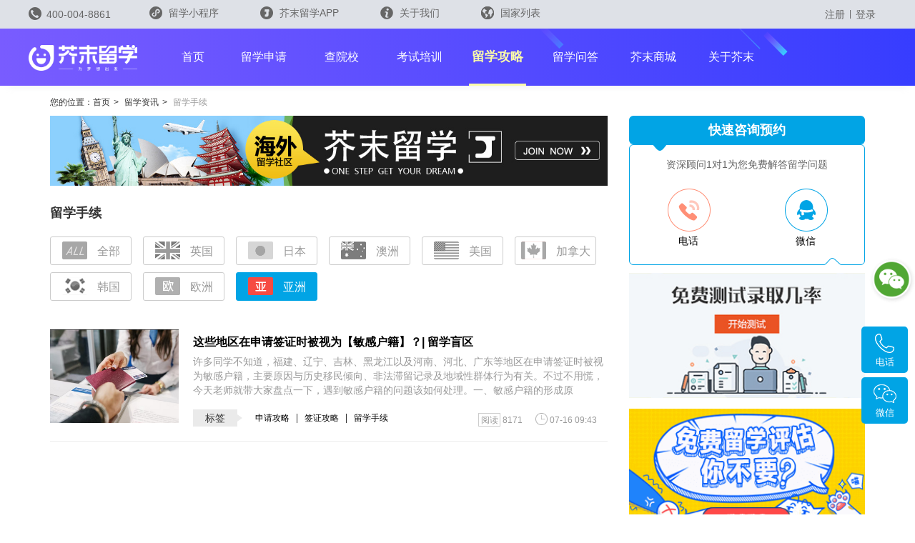

--- FILE ---
content_type: text/html; charset=utf-8
request_url: https://www.jiemo.net/news/as/tag-149-1.html
body_size: 15505
content:
<!DOCTYPE html>
<html>
<head>
<meta charset="utf-8">
<title>留学手续_英国 日本 澳洲 美国 欧洲留学资讯_留学攻略 - 芥末留学留学资讯站</title><script src="https://static.jiemo.net/fp2.min.js?hash=a69db096"></script>
            <script>
                var jiemo = {
                    'domainName': 'jiemo.net',
                    'staticUrl': location.protocol + '//static.jiemo.net',
                    'imgHomeUrl': location.protocol + '//imghome.jiemo.net',
                    'fp': null,
                    'production': false
                };

                var url = window.location.href;
                if (jiemo.domainName === 'jiemo.net' && url.indexOf('https') < 0){
                    window.location.replace(url.replace('http:', 'https:'));
                }
                if (!0) {
                    jiemo.production = true;
                    var domains = ["jiemo.net","jiemodou.net","jiemojia.net","dev.jiemo.net","jiemo.net"];
                    for (var i; i<domains.length; i++) {
                        if (document.location.host.indexOf(domains[i]) < 0) {
                            location.href='https://www.jiemo.net';
                        }
                    }
                }
            </script>
<!-- Bing 统计 -->
<script>
(function(w,d,t,r,u){var f,n,i;w[u]=w[u]||[],f=function(){var o={ti:"343147945", enableAutoSpaTracking: true};o.q=w[u],w[u]=new UET(o),w[u].push("pageLoad")},n=d.createElement(t),n.src=r,n.async=1,n.onload=n.onreadystatechange=function(){var s=this.readyState;s&&s!=="loaded"&&s!=="complete"||(f(),n.onload=n.onreadystatechange=null)},i=d.getElementsByTagName(t)[0],i.parentNode.insertBefore(n,i)})(window,document,"script","//bat.bing.com/bat.js","uetq");
</script>
<meta name="keywords" content="芥末留学,留学资讯,留学手续,日本留学,澳洲留学,英国留学,美国留学,欧洲留学,留学费用,留学咨询"/>
<meta name="description" content="芥末留学资讯站为广大留学生提供全面的留学资讯和留学攻略。芥末留学是一个免费留学申请平台，可以为您免费提供留学申请方案，让留学不再成为难事。"/><meta http-equiv="X-UA-Compatible" content="IE=edge">
<meta name="viewport" content="width=device-width, initial-scale=1.0">
<meta http-equiv="X-UA-Compatible" content="IE=edge">
<meta name="viewport" content="width=device-width, initial-scale=1.0, maximum-scale=1.0, user-scalable=no">
<meta name="baidu-site-verification" content="hZdsQiRUMv" />
<meta name="baidu-site-verification" content="wpxPRyOutS" />
<link type="text/css" href="https://static.jiemo.net/CDN/bootstrap/custom/css/bootstrap.min.css?hash=98c7f0f0" rel="stylesheet"><link type="text/css" href="https://static.jiemo.net/Modular/css/module.min.css?hash=6bc63a5f" rel="stylesheet"><link type="text/css" href="https://static.jiemo.net/Common/css/layout.min.css?hash=15e705aa" rel="stylesheet"><link type="text/css" href="https://static.jiemo.net/Common/css/common-pc.css?hash=b4da9fe5" rel="stylesheet"><!--开学季皮肤-->
    <link type="text/css" href="https://static.jiemo.net/Common/css/common-pc-school-season.css?hash=c9c9a8bd" rel="stylesheet">
<link type="text/css" href="https://static.jiemo.net/proc/News/Public/css/catlist.css?hash=2a537a95" rel="stylesheet"></head>

<body>
<div id="wrap">
    	<div class="jiemo-common-header hidden-xs hidden-sm">
		<!--上部区域 start-->
		<!-- 新年主题 springFestivalThemeHeader-->
		<div class="top-wrap">
			<div class="content">
				<div class="left">
					<img src="https://static.jiemo.net/proc/NewHome/images/tel-icon.png?hash=20547f55" alt="联系热线">
					<span>400-004-8861</span>
				</div>
				<div class="right">
					<a><img src="https://static.jiemo.net/proc/NewHome/images/xcx-icon.png?hash=d30e6066" alt="留学小程序">
						留学小程序
						<div class="xcx-wrap">
							<div class="col-area">
								<h3>留学评测</h3>
								<div class="erweima-wrap">
									<div class="erweima-content">
										<img src="https://static.jiemo.net/proc/NewHome/images/icon-xcx-erweima1.png?hash=78f54483" alt="留学规划助手">
										<span>留学规划助手</span>
										<i>×</i>
									</div>
									<div class="erweima-content">
										<img src="https://static.jiemo.net/proc/NewHome/images/icon-xcx-erweima2.png?hash=bba30989" alt="留学申请助手">
										<span>留学申请助手</span>
										<i>×</i>
									</div>
									<div class="erweima-content">
										<img src="https://static.jiemo.net/proc/NewHome/images/icon-xcx-erweima3.png?hash=708fc5a7" alt="雅思能力测评">
										<span>雅思能力测评</span>
										<i>×</i>
									</div>
									<div class="erweima-content">
										<img src="https://static.jiemo.net/proc/NewHome/images/icon-xcx-erweima9.png?hash=5b9696a6" alt="托福能力测评">
										<span>托福能力测评</span>
										<i>×</i>
									</div>
								</div>
							</div>
							<div class="col-area">
								<h3>留学查询</h3>
								<div class="erweima-wrap">
									<div class="erweima-content">
										<img src="https://static.jiemo.net/proc/NewHome/images/icon-xcx-jmlx.jpg?hash=0113fbe4" alt="芥末留学官方小程序">
										<span style="font-weight: bolder">芥末留学官方小程序</span>
										<i>×</i>
									</div>
									<!--<div class="erweima-content">-->
										<!--<img src="https://static.jiemo.net/proc/NewHome/images/icon-xcx-erweima6.png?hash=2aafd1b2" alt="日本语言学校">-->
										<!--<span>日本语言学校</span>-->
										<!--<i>×</i>-->
									<!--</div>-->
									<!--<div class="erweima-content">-->
										<!--<img src="https://static.jiemo.net/proc/NewHome/images/icon-xcx-erweima4.png?hash=f2375f2c" alt="留学院校库">-->
										<!--<span>留学院校库</span>-->
										<!--<i>×</i>-->
									<!--</div>-->
									<!--<div class="erweima-content">-->
										<!--<img src="https://static.jiemo.net/proc/NewHome/images/icon-xcx-erweima5.png?hash=d084351e" alt="日本留学院校大全">-->
										<!--<span>日本留学院校大全</span>-->
										<!--<i>×</i>-->
									<!--</div>-->
									<!--<div class="erweima-content">-->
										<!--<img src="https://static.jiemo.net/proc/NewHome/images/icon-xcx-erweima7.png?hash=7019ab24" alt="日本留学院校官方手册">-->
										<!--<span>日本留学院校官方手册</span>-->
										<!--<i>×</i>-->
									<!--</div>-->
								</div>
							</div>
							<div class="col-area">
								<h3>留学课程</h3>
								<div class="erweima-wrap">
									<div class="erweima-content">
										<img src="https://static.jiemo.net/proc/NewHome/images/icon-xcx-erweima8.png?hash=09d3e0f0" alt="留学大咖精英课">
										<span>留学大咖精英课</span>
										<i>×</i>
									</div>
								</div>
							</div>
						</div>
					</a>
					<a target="_blank" href="https://app.jiemo.net/">
						<img src="https://static.jiemo.net/proc/NewHome/images/APP-icon.png?hash=651eda64" alt="芥末留学APP">
						芥末留学APP</a>
					<a target="_blank" href="https://www.jiemo.net/aboutus">
						<img src="https://static.jiemo.net/proc/NewHome/images/aboutus-icon.png?hash=8ff0d497" alt="关于我们">
						关于我们</a>
					<span class="open-second"><img src="https://static.jiemo.net/proc/NewHome/images/child-icon.png?hash=f84528ae" alt="国家列表">
						国家列表
						<div class="child-list-dropdown">
							<a href="//jp.jiemo.net">
								<span>
									<img src="https://static.jiemo.net/Common/images/countries/flag-jp-on.png?hash=75499d6c" alt="">
									<font>日本</font>
								</span>
							</a>
							<a href="//kr.jiemo.net">
								<span>
									<img src="https://static.jiemo.net/Common/images/countries/flag-kr-on.png?hash=66d58a2c" alt="">
									<font>韩国</font>
								</span>
							</a>
                            <a href="//uk.jiemo.net">
                                <span>
                                    <img src="https://static.jiemo.net/Common/images/countries/flag-uk-on.png?hash=bc6a1e04" alt="">
                                    <font>英国</font>
                                </span>
                            </a>
                            <a href="//sg.jiemo.net">
                                <span>
                                    <img src="https://static.jiemo.net/Common/images/countries/flag-sg-on.png?hash=b434b819" alt="">
                                    <font>新加坡</font>
                                </span>
                            </a>
                            <a href="//mys.jiemo.net">
                                <span>
                                    <img src="https://static.jiemo.net/Common/images/countries/flag-mys-on.png?hash=0acb4ddc" alt="">
                                    <font>马来西亚</font>
                                </span>
                            </a>
						</div>
					</span>
				</div>
				<div class="center" id="user_area_box">
					<div class="notlogin active">
							<a target="_blank" href="/home/member/route.html">注册</a>
							<i>|</i>
							<a target="_blank" href="/home/member/route/showType/1.html">登录</a>
						</div>
									</div>
			</div>
		</div>
		<!--上部区域 end-->
		<!--导航区域 start-->
		<div class="nav-wrap">
			<div class="content">
				<a href="/" class="Logo"><img src="https://static.jiemo.net/Common/images/logo.png?hash=975fd6e8" alt="日本留学"></a>
				<a href="/" class="Logo-year hidden" ><img src="https://static.jiemo.net/Common/images/year_skin/logo.newyear.wap.png?hash=d2517dab" alt="日本留学"></a>
				<a href="/" class="springLogo" style="display: none;"><img src="https://static.jiemo.net/Common/images/logoSpring.png?hash=21634675" class="" alt="日本留学"></a>
				<div class="nav-content">
					<!--选中增加active类-->
					<a class="1" href="/">首页</a>
					<a class="1" href="/Apply">留学申请</a>
					<a class="1" href="/school/">查院校</a>
					<!--<a class="1" href="/offer">看offer</a>-->
					<!--<a class="1 live-nav" href="/OnlineEdu/Index/index.html">考试培训
						 <ul class="nav-level2">
							<li><object><a class="" href="/Live/live">芥末日语</a></object></li>
							<li><object><a class="" href="/Live/Live/list?country=KOR">芥末韩语</a></object></li>
							<li><object><a class="" href="/Live/Live/list?country=IELTS">芥末雅思</a></object></li>
							<li><object><a class="" href="/Live/Live/list?country=TOEFL">芥末托福</a></object></li>
						</ul>
					</a>-->
					<a class="1 live-nav" href="https://www.jiemoedu.com" target="_blank" >考试培训</a>
					<a class="active" href="/news">留学攻略</a>
					<a class="1" href="/ask">留学问答</a>
					<a class="" href="/mall">芥末商城</a>
					<a class="1" href="/aboutus">关于芥末</a>
					<!--<a class="" href="https://www.jiemojob.com/" target="_blank">海外就职</a>-->
				</div>
			</div>
		</div>
		<!--导航区域 end-->
	</div>

	<script>

	function user_logout(){
		var sendurl= "/member/login_out.html";
		jQuery.ajax({
			async:false,
			type: "POST",
			url: sendurl,
			data: {},
			dataType:"html",
			success: function(data){
				location.reload();
			}
		});
		return false;
	}
	</script>

    <div class="container">
        <div class="row">
            <div class="col-md-12 second_nav">
                <span>您的位置：<a href="https://www.jiemo.net/">首页</a><b>&gt;</b> <a href="https://www.jiemo.net/news/">留学资讯</a><b>&gt;</b>
                                <font>留学手续</font></span>
            </div>
            <div class="col-md-12 mainBody">
                <div class="mainContent">
                    <span data-friend="">
                    <a href="https://app.jiemo.net/">
                    <img src="https://static.jiemo.net/Common/temp/tem-20151223121101.jpg?hash=ad1ae75b" alt="海外留学社区" width="100%"/>
                    </a></span>
                    <!--顶部切换部分 start-->
                    <div class="row">
                        <div class="col-md-12 news-list-tip">
                            留学手续                        </div>

                        <style>
                            .list-with{width: 114px !important;}
                        </style>

                        <div class="col-md-12 news-list-btn">
                            <a href="https://www.jiemo.net/news/tag-149-1.html">
                        	<div class="list-btn  list-with">
                            	<i data-icon='1'></i>
                                <span>全部</span>
                            </div></a>
                            <a href="https://www.jiemo.net/news/uk/tag-149-1.html">
                            <div class="list-btn  list-with">
                            	<i data-icon='2'></i>
                                <span>英国</span>
                            </div></a>
                            <a href="https://www.jiemo.net/news/jp/tag-149-1.html">
                            <div class="list-btn  list-with">
                            	<i data-icon='3'></i>
                                <span>日本</span>
                            </div></a>
                            <a href="https://www.jiemo.net/news/aus/tag-149-1.html">
                            <div class="list-btn  list-with">
                            	<i data-icon='4'></i>
                                <span>澳洲</span>
                            </div></a>
                            <a href="https://www.jiemo.net/news/us/tag-149-1.html">
                            <div class="list-btn  list-with">
                            	<i data-icon='5'></i>
                                <span>美国</span>
                            </div></a>
                            <a href="https://www.jiemo.net/news/ca/tag-149-1.html">
                            <div class="list-btn  list-with">
                            	<i data-icon='14'></i>
                                <span>加拿大</span>
                            </div></a>

                            <a href="https://www.jiemo.net/news/kr/tag-149-1.html">
                            <div class="list-btn  list-with">
                            	<i data-icon='6'></i>
                                <span>韩国</span>
                            </div></a>
                            <a href="https://www.jiemo.net/news/eur/tag-149-1.html">
                            <div class="list-btn  list-with">
                            	<i data-icon='12'></i>
                                <span>欧洲</span>
                            </div></a>

                            <a href="https://www.jiemo.net/news/as/tag-149-1.html">
                            <div class="list-btn active list-with">
                            	<i data-icon='13'></i>
                                <span>亚洲</span>
                            </div></a>


                        </div>
                    </div>
                    <!--顶部切换部分 end-->
                    <!--热门标签部分 start
                    <div class="row">
                        <div class="col-md-12 news-list-hot">
                        	<b>热门标签：</b>
                            <a href="https://www.jiemo.net/news/as/tag-13-1.html">留学优势</a><a href="https://www.jiemo.net/news/as/tag-44-1.html">申请条件</a><a href="https://www.jiemo.net/news/as/tag-54-1.html">热门专业</a>                        </div>
                    </div>                     热门标签部分 end-->
                    <div class="row">
                    <div class="col-md-12 mainList">
                        <!--循环列表部分开始-->
                        <div class="col-md-12 mainListArea">
                                <div class="row">
                                    <div class="col-md-3 col-sm-3 col-xs-3">
                                        <img alt="芥末留学" src="https://imghome.jiemo.net//Upload/forumpic/2025/0716/20250716094247390.jpg?=131" src="https://imghome.jiemo.net//Upload/forumpic/2025/0716/20250716094247390.jpg" width="100%" height="131"/>
                                    </div>
                                    <div class="col-md-9">
                                        <h4>
                                                                                                                                    <a href="https://www.jiemo.net/news/show-2777700.html">这些地区在申请签证时被视为【敏感户籍】？| 留学盲区</a></h4>
                                        <p>许多同学不知道，福建、辽宁、吉林、黑龙江以及河南、河北、广东等地区在申请签证时被视为敏感户籍，主要原因与历史移民倾向、非法滞留记录及地域性群体行为有关。不过不用慌，今天老师就带大家盘点一下，遇到敏感户籍的问题该如何处理。一、敏感户籍的形成原</p>
                                        <div class="news-inlist-tip">
                                            <i>标签<font></font></i>
                                                <em><a href="https://www.jiemo.net/news/as/tag-7-1.html">申请攻略</a></em><em><a href="https://www.jiemo.net/news/as/tag-39-1.html">签证攻略</a></em><em><a href="https://www.jiemo.net/news/as/tag-149-1.html">留学手续</a></em>                                        </div>
                                        <span>
                                        <p>
                                            <em>阅读</em>
                                            <font>8171</font>
                                            <em><img src="https://static.jiemo.net/proc/News/Public/images/icon-time.png?hash=1560bb95" align="absmiddle" alt="发布时间"></em>
                                            <font>07-16 09:43</font>
                                        </p>
                                    </span>
                                    </div>
                                </div>
                            </div>                        <!--循环列表部分结束-->
                    </div>
                    </div>
                    <!--翻页部分开始-->
                    <div class="mainPage">
                        <!--<div>
                            <a href="###">上一页</a>
                            <a href="###" class="mainPageNo active">1</a>
                            <a href="###" class="mainPageNo">2</a>
                            <a href="###" class="mainPageNo">3</a>
                            <a href="###" class="mainPageNo">4</a>
                            <a href="###" class="mainPageNo">5</a>
                            <font>...</font>
                            <a href="###">25</a>
                            <a href="###">下一页</a>
                            <a>共25页</a>
                        </div>-->
                        <div>    </div>                    </div>
                    <!--翻页部分结束-->
                </div>
                <div class="subContent">
                    <!--快捷咨询 start-->
                    
<div class="news-right-inner">
<div class="news-right-contact">
    <div class="inner-tit">
        快速咨询预约
    </div>
    <div class="inner-list">
    	<div class="inner-footer">
            资深顾问1对1为您免费解答留学问题
        </div>
        <ul>
            <li>
                <a stats-link="true" stats-key="www.jiemo.net/tab/telephone-tab" data-link='1'><span>电话</span></a>
            </li>
            <li>
                <a stats-link="true" stats-key="www.jiemo.net/tab/wechat-tab" data-link='2'><span>微信</span></a>
            </li>
            <!--<li>-->
                <!--<a stats-link="true" stats-key="www.jiemo.net/tab/qq-tab" target="_blank" href="http://wpa.qq.com/msgrd?v=3&amp;uin=2355578939&amp;site=qq&amp;menu=yes" rel="nofollow"><span>QQ</span></a>-->
            <!--</li>-->
        </ul>
        <i></i>
        <em></em>
    </div>
</div>

<div class="news-right-input hidden">
    <div class="inner-tab" data-right-tab='1'>
        电话
    </div>
    <div class="inner-tab" data-right-tab='2'>
        微信
    </div>
    <!--<div class="inner-tab">-->
        <!--<a target="_blank" rel="nofollow" href="http://wpa.qq.com/msgrd?v=3&amp;uin=2355578939&amp;site=qq&amp;menu=yes">QQ</a>-->
    <!--</div>-->
    <!--输入电话 start-->
    <div class="inner-tabarea hidden" data-right-area='1'>
        <em>×</em>
        <div class="success-area">
            您已提交成功！
        </div>
        <div class="input-txt-area">
            <select class="QuickContact_Country">
                <option value="" selected hidden>意向国家</option>
                <option value="jp">日本</option><option value="uk">英国</option><option value="aus">澳大利亚</option><option value="us">美国</option><option value="kr">韩国</option><option value="nz">新西兰</option><option value="ie">爱尔兰</option><option value="hk">中国香港</option><option value="sg">新加坡</option><option value="ca">加拿大</option><option value="fr">法国</option><option value="nl">荷兰</option><option value="ch">瑞士</option><option value="se">瑞典</option><option value="dk">丹麦</option><option value="no">挪威</option><option value="fi">芬兰</option><option value="mo">中国澳门</option><option value="mas">马来西亚</option><option value="zyhz">中外合作</option><option value="hzf">合作方</option>                <!--<option value="uk">英国</option>-->
                <!--<option value="aus">澳洲</option>-->
                <!--<option value="us">美国</option>-->
            </select>
            <input type="tel" class="QuickContact_Tel" placeholder="请填写手机号码">
        </div>
        <font class="inner-error"></font>
        <input stats-link="true" stats-key="www.jiemo.net/tab/telephone-submit" class="QuickContact_Submit" type="button" value="提交">
        <div class="inner-footer">
            芥末留学资深留学顾问1对1为您免费解答留学问题
        </div>
    </div>
    <!--输入电话 end-->
    <!--输入微信 start-->
    <div class="inner-tabarea hidden" data-right-area='2'>
        <em>×</em>
        <div class="success-area">
            您已提交成功！
        </div>
        <div class="weixin-area input-txt-area">
            <select class="QuickContact_Country">
                <option value="" selected hidden>意向国家</option>
                <option value="jp">日本</option><option value="uk">英国</option><option value="aus">澳大利亚</option><option value="us">美国</option><option value="kr">韩国</option><option value="nz">新西兰</option><option value="ie">爱尔兰</option><option value="hk">中国香港</option><option value="sg">新加坡</option><option value="ca">加拿大</option><option value="fr">法国</option><option value="nl">荷兰</option><option value="ch">瑞士</option><option value="se">瑞典</option><option value="dk">丹麦</option><option value="no">挪威</option><option value="fi">芬兰</option><option value="mo">中国澳门</option><option value="mas">马来西亚</option><option value="zyhz">中外合作</option><option value="hzf">合作方</option>            </select>
            <input type="text" class="QuickContact_Weixin" placeholder="请填写微信号">
        </div>
        <font class="inner-error"></font>
        <input stats-link="true" stats-key="www.jiemo.net/tab/wechat-submit" class="QuickContact_Submit" type="button" value="提交">
        <div class="inner-footer">
            芥末留学资深留学顾问1对1为您免费解答留学问题
        </div>
        <!--<div class="news-right-erweima">
            <img src="https://static.jiemo.net/proc/News/Public/images/erweima.jpg?hash=fe64f2f5">
            <p>微信扫码咨询留学大咖</p>
        </div>-->
    </div>
    <!--输入微信 end-->
</div>
</div>






                    <!--快捷咨询 end-->
                    <div class="ggContent">
                    		<a data-count="482" onclick="advsLog(this);window.open('//www.jiemo.net/school/test/index');" href="javascript:void(0);"><img src="https://imghome.jiemo.net/Upload/forumpic/2023/0227/20230227095903162.jpg" alt="录取几率测试" /></a>
                    	</div><div class="ggContent">
                    		<a data-count="16" onclick="advsLog(this);window.open('//www.jiemo.net/market/sem02');" href="javascript:void(0);"><img src="https://imghome.jiemo.net/Upload/forumpic/2016/0219/20160219155646611.png" alt="免费留学评估" /></a>
                    	</div><div class="ggContent">
                    		<a data-count="18" onclick="advsLog(this);window.open('//www.jiemo.net/market/sem02');" href="javascript:void(0);"><img src="https://imghome.jiemo.net/Upload/forumpic/2016/0304/20160304094004639.png" alt="院校库" /></a>
                    	</div><div class="ggContent">
                    		<a data-count="58" onclick="advsLog(this);window.open('//share.jiemo.net/Gpacalculate');" href="javascript:void(0);"><img src="https://imghome.jiemo.net/Upload/forumpic/2018/1224/20181224152455332.png" alt="GPA绩点计算器" /></a>
                    	</div><div class="ggContent">
                    		<a data-count="111" onclick="advsLog(this);window.open('//www.jiemo.net/school/ZTMaterial2017/index.html');" href="javascript:void(0);"><img src="https://imghome.jiemo.net/Upload/forumpic/2017/0818/20170818114509986.jpg" alt="日本语言学校招生手册专题页" /></a>
                    	</div><div class="ggContent">
                    		<a data-count="112" onclick="advsLog(this);window.open('//www.jiemo.net/school/ZTOfficer2017/index.html');" href="javascript:void(0);"><img src="https://imghome.jiemo.net/Upload/forumpic/2017/0818/20170818114705864.jpg" alt="日本语言学校招生官视频专题页" /></a>
                    	</div>                </div>
            </div>

        </div>
    </div>
</div>

<!--右侧工具条 start-->
<div class="news-right-tools">
<!--
    <a class="tools-model-area" data-tools-bg='1' style="cursor:auto">
        <span>快捷咨询</span>
    </a>
-->
    <a class="tools-model-area" data-tools-bg='2'>
        <span>电话</span>
        <div class="wrap-area">
            <div class="inner-tabarea" data-right-area='1'>
                <div class="success-area">
                    您已提交成功！
                </div>
                <div class="input-txt-area">
                    <select class="QuickContact_Country">
                        <option value="" selected hidden>意向国家</option>
                        <option value="jp">日本</option><option value="uk">英国</option><option value="aus">澳大利亚</option><option value="us">美国</option><option value="kr">韩国</option><option value="nz">新西兰</option><option value="ie">爱尔兰</option><option value="hk">中国香港</option><option value="sg">新加坡</option><option value="ca">加拿大</option><option value="fr">法国</option><option value="nl">荷兰</option><option value="ch">瑞士</option><option value="se">瑞典</option><option value="dk">丹麦</option><option value="no">挪威</option><option value="fi">芬兰</option><option value="mo">中国澳门</option><option value="mas">马来西亚</option><option value="zyhz">中外合作</option><option value="hzf">合作方</option>                    </select>
                    <input class="QuickContact_Tel" type="tel" placeholder="请填写手机号码">
                </div>
                <font class="inner-error"></font>
                <input class="QuickContact_Submit" type="button" value="提交">
                <div class="inner-footer">
                    芥末留学资深留学顾问1对1为您免费解答留学问题
                </div>
            </div>
        </div>
    </a>
    <a class="tools-model-area" data-tools-bg='3'>
        <span>微信</span>
        <div class="wrap-area">
            <div class="inner-tabarea" data-right-area='2'>
                <div class="success-area">
                    您已提交成功！
                </div>
                <div class="weixin-area input-txt-area">
                    <select class="QuickContact_Country">
                        <option value="" selected hidden>意向国家</option>
                        <option value="jp">日本</option><option value="uk">英国</option><option value="aus">澳大利亚</option><option value="us">美国</option><option value="kr">韩国</option><option value="nz">新西兰</option><option value="ie">爱尔兰</option><option value="hk">中国香港</option><option value="sg">新加坡</option><option value="ca">加拿大</option><option value="fr">法国</option><option value="nl">荷兰</option><option value="ch">瑞士</option><option value="se">瑞典</option><option value="dk">丹麦</option><option value="no">挪威</option><option value="fi">芬兰</option><option value="mo">中国澳门</option><option value="mas">马来西亚</option><option value="zyhz">中外合作</option><option value="hzf">合作方</option>                    </select>
                    <input class="QuickContact_Weixin" type="text" placeholder="请填写微信号">
                </div>
                <font class="inner-error"></font>
                <input class="QuickContact_Submit" type="button" value="提交">
                <div class="inner-footer">
                    芥末留学资深留学顾问1对1为您免费解答留学问题
                </div>
                <div class="news-right-erweima">
                    <img src="/proc/Application/Home/View/market/common/images/jiemoseo.png">
                    <p>微信扫码咨询留学大咖</p>
                </div>
            </div>
        </div>
    </a>
    <!--<a target="_blank" rel="nofollow" href="http://wpa.qq.com/msgrd?v=3&uin=2355578939&site=qq&menu=yes" class="tools-model-area" data-tools-bg='4'>-->
        <!--<span>QQ</span>-->
    <!--</a>-->
    <a class="tools-model-area tools-backtop" data-tools-bg='5'></a>
</div>
<!--右侧工具条 end-->


<!-- 公用js -->
<script type="text/javascript" src="https://static.jiemo.net/CDN/jquery/3.5.1/jquery.min.js?hash=c8e1c8b3"></script><script type="text/javascript" src="https://static.jiemo.net/CDN/bootstrap/custom/js/bootstrap.min.js?hash=54615e74"></script><!-- HTML5 Shim 和 Respond.js 用于让 IE8 支持 HTML5元素和媒体查询 -->
<!-- 注意： 如果通过 file://  引入 Respond.js 文件，则该文件无法起效果 -->
<!--[if lt IE 9]>
<script type="text/javascript" src="https://static.jiemo.net/CDN/html5shiv/3.7.3/html5shiv.min.js?hash=e790c264"></script><script type="text/javascript" src="https://static.jiemo.net/CDN/respond.js/1.4.2/respond.min.js?hash=b5aba40d"></script><![endif]-->
<script type="text/javascript" src="https://static.jiemo.net/Common/js/common.js?hash=508a5c35"></script>
<script type="text/javascript" src="https://static.jiemo.net/proc/News/Public/js/quick_contact.js?hash=28591da4"></script><script type="text/javascript" src="https://static.jiemo.net/proc/Home/Public/Js/index/json2.js?hash=15f780e9"></script>
<!--脚部start-->
<div class="hidden-xs hidden-sm">
    <div class="about-juliuxue">
    <div class="container-fluid">
        <div class="row">
            <div class="col-md-6"></div>
            <p><a href="https://app.jiemo.net/" target="_blank"><img src="https://static.jiemo.net/Common/temp/tem-20151223121101.jpg?hash=ad1ae75b" data-original="https://static.jiemo.net/Common/temp/tem-20151223121101.jpg?hash=ad1ae75b" alt="海外留学社区:芥末留学 One step get your dream."></a></p>
        </div>
    </div>
</div>

    <div id="footer">
    <div class="container">
        <div class="row">
            <p class="footer-nav">
            <a href="https://www.jiemo.net/aboutus/" target="_blank">关于我们</a>
            <a href="https://www.jiemo.net/aboutus/contact" target="_blank">联系我们</a>
            <a href="https://www.jiemo.net/aboutus/business" target="_blank">渠道合作</a>
            <a href="https://www.jiemo.net/Hr" target="_blank">诚聘英才</a>
            <a href="https://www.jiemo.net/Home/Index/friendlink" target="_blank">友情链接</a>
            </p>
            <p class="footer-tel"><i></i><span data-enterprise="hotline"></span></p>
            <div class="col-md-12">
                <div class="footer-sch">
                                    </div>
            </div>
            <!--<div class="footer-copy copyright" data-enterprise="copyright"></div>-->
            <div class="footer-copy copyright" data-enterprise="copyright">
                <i>©</i> 2010-2026 大连拓中教育科技股份有限公司 版权所有. <em class="visible-xs-block visible-sm-block"></em>&nbsp;
                <a target="_blank" href="http://www.beian.gov.cn/portal/registerSystemInfo?recordcode=21029602000008" style="line-height:10px; display:inline-block;text-decoration:none; position: relative; top: 2px">
                    <img height="16" width="16" src="https://static.jiemo.net/Common/images/icp.png?hash=888cd2e3" style="float:left;"><p style="float:left; color:#666;position:relative;top:5px;">&nbsp;辽公网安备 21029602000008号&nbsp;</p>
                </a>
                <span><a href="https://beian.miit.gov.cn/" target="_blank">辽ICP备12016402号-1</a>&nbsp;&nbsp;投诉邮箱：tousu@tuozhongedu.com</span>
                <div style="width: 100%"><a href="https://www.jiemo.net/xkz.html" style="color: #666;margin-left: 314px;" target="_blank">中华人民共和国增值电信业务经营许可证编号：辽B2-20160180</a></div>
            </div>
            <script type="application/javascript">
                var _static_img_domain = "https://static.jiemo.net/";
            </script>
            <div class="footer-fun">
                <div class="footer-qr juliuxue"><p><img src="https://static.jiemo.net/Common/temp/juliuxue-qr.png?hash=26b209e9" alt="芥末留学"><i></i></p></div>
                <div class="footer-qr wechat"><p><img src="https://static.jiemo.net/Common/temp/juliuxue-wx.jpg?hash=72b64334" alt="芥末留学"><i></i></p></div>
                <div class="footer-qr sina"><a target="_blank" href="https://weibo.com/juliuxue?is_all=1" rel="nofollow"></a></div>
                <!--<a class="footer-qr sina" href="http://weibo.com/jiemoabroad" target="_blank"></a>-->
                <ul class="footer-validate">
                    <li><a href="javascript:;" target="_blank"><img src="https://static.jiemo.net/Common/images/Agents-icon.png?hash=a46e43ee" width="77" height="28" alt="Agents认证"></a></li>
                    <li>
                        <!--可信网站图片LOGO安装开始-->
                        <span id="kx_verify" style="display: inline-block; position: relative; width: 77px; height: 28px;"><img src="//ss.knet.cn/static/images/logo/cnnic.png" style="border:0; position: absolute; top: 0px; left: 0px;" w="77" h="28" width="77" height="28" oncontextmenu="return false;" alt="可信网站"></span>
                        <!--可信网站图片LOGO安装结束-->
                    </li>
                </ul>
            </div>
        </div>
    </div>
</div>
<div class="toolbar">
    <a href="javascript:;" class="wx"></a>
    <div class="code"></div>
</div>
<div class="toolbar country" style="display: none">
    <a href="javascript:;" class="wx wx-country"></a>
    <div class="code code-country"></div>
</div>
<div class="toolbar-wap"></div>
<div class="wx-tip-window">
    <div class="wx-window">
        <img src="https://static.jiemo.net/subsite/images/erweima-wapwindow.v2.png?hash=4d39dada" alt="">
        <i class="close-window"></i>
        <span class="close-window"></span>
        <em class="copywx" data-clipboard-text="jiemoseo"></em>
    </div>
</div>
<style>
    .toolbar {
        position: fixed;
        width: 65px;
        height: 65px;
        right: -1px;
        top: 50%;
        z-index: 9;
    }

    .toolbar.country {
        top: calc(50% + 100px);
    }

    .toolbar .wx {
        position: absolute;
        top: 0;
        left: 0;
        display: inline-block;
        width: 65px;
        height: 65px;
        background: transparent url("https://static.jiemo.net/subsite/images/wx.png") center no-repeat;
        background-size: 100%;
        z-index: 21;
    }

    .toolbar .wx.wx-country {
        background: transparent url("https://static.jiemo.net/subsite/images/wx-country.png") center no-repeat;
        background-size: 100%;
    }

    .toolbar .code {
        position: absolute;
        right: -500px;
        top: -125px;
        width: 328px;
        height: 329px;
        background: transparent url(https://static.jiemo.net/subsite/images/code.v2.png) center no-repeat;
        background-size: 100%;
        z-index: 19;
        transition: all linear 0.5s;
        border-radius: 50px;
    }

    .toolbar .code.code-country {
        background: transparent url(https://static.jiemo.net/subsite/images/code-country.png) center no-repeat;
        background-size: 100%;
    }

    .toolbar:hover {
        z-index: 10;
    }

    .toolbar:hover .code {
        right: 5px;
    }

    .toolbar-wap {
        position: fixed;
        width: 13.3333vw;
        height: 13.3333vw;
        right: 4vw;
        bottom: 29%;
        background: transparent url("https://static.jiemo.net/subsite/images/wx.png") center no-repeat;
        background-size: 100%;
        z-index: 21;
        cursor: pointer;
        display: none
    }

    .wx-tip-window {
        position: fixed;
        z-index: 9999;
        width: 100%;
        height: 100%;
        background-color: rgba(0, 0, 0, .8);
        display: none;
        top: 0;
        left: 0
    }

    .wx-window {
        position: absolute;
        top: 50%;
        left: 50%;
        transform: translate(-50%, -50%);
    }

    .wx-window img {
        width: 78.4vw
    }

    .wx-window i {
        position: absolute;
        width: 15vw;
        height: 15vw;
        right: 0;
        top: 0;
        cursor: pointer;
    }

    .wx-window span {
        position: absolute;
        left: 0;
        bottom: 4vw;
        width: 50%;
        height: 14vw;
        cursor: pointer;
    }

    .wx-window em {
        position: absolute;
        right: 0;
        bottom: 4vw;
        width: 50%;
        height: 14vw;
        cursor: pointer;
    }

    .window-toast-common {
        position: fixed;
        top: 50%;
        left: 50%;
        transform: translate(-50%, -50%);
        padding: 10px 20px;
        font-size: 14px;
        color: #fff;
        background-color: rgba(0, 0, 0, .8);
        z-index: 9999
    }

    @media (max-width: 768px) {
        .toolbar {
            display: none
        }

        .toolbar-wap {
            display: block;
        }

        .window-toast-common {
            padding: 4vw 5vw;
            font-size: 3.73vw;
            z-index: 9999;
        }
    }
</style>
<script src="https://static.jiemo.net/Common/js/clipboard.min.js?hash=6371ec0a"></script>
<script type="text/javascript">
    // 打开/关闭微信弹窗
    $(document).on('click', '.toolbar-wap', function () {
        $('.wx-tip-window').show();
    });
    $(document).on('click', '.wx-window .close-window', function () {
        $('.wx-tip-window').hide();
    });
    // 点击复制
    var clipboard = new ClipboardJS('.copywx');
    clipboard.on('success', function (e) {
        // console.log('success');
        var str = '';
        str += '<div class="window-toast-common">复制成功</div>';
        $('body').append(str);
        setTimeout(function () {
            $('.window-toast-common').remove();
        }, 2000)
        e.clearSelection();
    });
    clipboard.on('error', function (e) {
        var str = '';
        str += '<div class="window-toast-common">复制失败</div>';
        $('body').append(str);
        setTimeout(function () {
            $('.window-toast-common').remove();
        }, 2000)
        e.clearSelection();
    });
</script>

<!-- GrowingIO Analytics code version 2.1 -->
<!-- Copyright 2015-2017 GrowingIO, Inc. More info available at http://www.growingio.com -->
<script type='text/javascript'>
    !function(e,t,n,g,i){e[i]=e[i]||function(){(e[i].q=e[i].q||[]).push(arguments)},n=t.createElement("script"),tag=t.getElementsByTagName("script")[0],n.async=1,n.src=('https:'==document.location.protocol?'https://':'http://')+g,tag.parentNode.insertBefore(n,tag)}(window,document,"script","assets.growingio.com/2.1/gio.js","gio");
    gio('init', 'b771739866e0f580', {});

    //custom page code begin here

    //custom page code end here
    gio('send');
</script>
<!-- End GrowingIO Analytics code version: 2.1 -->

</div>
<!--脚部end-->

<!-- moduleUserLay start -->
<!-- 外国电话切换                             mulRegOth-->
<!-- 注册与登录切换                           mulSigin-->
<div class="moduleUserLay moduleUserLayFixed clearfix" data-labelledby="fixedLay" >
    <div class="mulHead">
        <span class="mulTitle" id="mulTitle">快速注册</span>
        <strong class="mulClose" title="关闭">
            <em><i class="mulCloseTop"></i><i class="mulCloseRight"></i><i class="mulCloseBottom"></i><i class="mulCloseLeft"></i></em>
        </strong>
    </div>
    <div class="mulBody">
        <form action="#">
            <ul class="mulForms">
                <!-- 错误提示：给li追加class名 mulErr-->
                <li class="mulCountry commonCountry">
                    <div class="mulCountrySlide">
                        <ul>
                        	<li><a href="javascript:void 0;" class="mulCountry-us" cid="471" title="美国"><em></em><span>美国</span></a></li>
                            <li><a href="javascript:void 0;" class="mulCountry-uk" cid="30" title="英国"><em></em><span>英国</span></a></li>
                            <li><a href="javascript:void 0;" class="mulCountry-aus" cid="31" title="澳洲"><em></em><span>澳洲</span></a></li>
                            <li><a href="javascript:void 0;" class="mulCountry-jp" cid="83" title="日本"><em></em><span>日本</span></a></li>
                        </ul>
<!--
						<div><a href="javascript:void 0;" class="mulCountry-kr" cid="672" title="韩国"></a></div>
                        <div><a href="javascript:void 0;" class="mulCountry-kr" cid="486" title="加拿大"></a></div>
                        <div><a href="javascript:void 0;" class="mulCountry-kr" cid="673" title="新西兰"></a></div>
                        <div><a href="javascript:void 0;" class="mulCountry-kr" cid="674" title="爱尔兰"></a></div>
                        <div><a href="javascript:void 0;" class="mulCountry-kr" cid="675" title="新加坡"></a></div>
                        <div><a href="javascript:void 0;" class="mulCountry-kr" cid="1770" title="香港"></a></div>
                        <div><a href="javascript:void 0;" class="mulCountry-kr" cid="1831" title="法国"></a></div>
                        <div><a href="javascript:void 0;" class="mulCountry-kr" cid="1867" title="瑞士"></a></div>
                        <div><a href="javascript:void 0;" class="mulCountry-kr" cid="1869" title="德国"></a></div>
                        <div><a href="javascript:void 0;" class="mulCountry-kr" cid="1870" title="意大利"></a></div>
                        <div><a href="javascript:void 0;" class="mulCountry-kr" cid="1871" title="西班牙"></a></div>
                        <div><a href="javascript:void 0;" class="mulCountry-kr" cid="1872" title="荷兰"></a></div>
                        <div><a href="javascript:void 0;" class="mulCountry-kr" cid="1874" title="瑞典"></a></div>
                        <div><a href="javascript:void 0;" class="mulCountry-kr" cid="1875" title="丹麦"></a></div>
                        <div><a href="javascript:void 0;" class="mulCountry-kr" cid="1876" title="挪威"></a></div>
                        <div><a href="javascript:void 0;" class="mulCountry-kr" cid="1877" title="芬兰"></a></div>
                        <div><a href="javascript:void 0;" class="mulCountry-kr" cid="1878" title="比利时"></a></div>
                        <div><a href="javascript:void 0;" class="mulCountry-kr" cid="1879" title="俄罗斯"></a></div> -->

                        <a class="prev" href="javascript:void(0)"></a>
                        <a class="next" href="javascript:void(0)"></a>
                    </div>
                    <span class="mulInpError">错误提示<strong></strong><em></em></span>
                </li>
                <li class="mulPhone"><i><span class="sr-only">输入手机号</span></i><input type="text" placeholder="请输入手机号" autocomplete="off" id="user_phone" name="user_phone"/>
                    <div class="mulNations">
                        <div class="mulFlags">
                            <a href="javascript:void 0;" id="phone_code" name="phone_code"><span title="美国" class="mulUsa"></span><i></i></a>
                            <ol>
                                <li title="美国"><span class="mulUsa"></span><strong>美国</strong></li>
                                <li title="日本"><span class="mulJapan"></span><strong>日本</strong></li>
                                <li title="英国"><span class="mulUk"></span><strong>英国</strong></li>
                                <li title="中国澳洲"><span class="mulAus"></span><strong>澳洲</strong></li>
                                <li title="中国香港"><span class="mulHongkong"></span><strong>中国香港</strong></li>
                                <li title="中国澳门"><span class="mulMacao"></span><strong>中国澳门</strong></li>
                                <li title="中国台湾"><span class="mulTaiwan"></span><strong>中国台湾</strong></li>
                            </ol>
                        </div>
                    </div>
                    <span class="mulInpError">错误提示<i></i><strong></strong><em></em></span>
                </li>
                <!-- 图文验证码 -->
                <li class="mulPVcode">
				<i><span class="sr-only">图文验证码</span></i><input type="text" placeholder="请输入图文验证码" autocomplete="off" id="user_img" name="user_img"/>
				 <span class="mulInpError">错误提示<i></i><strong></strong><em></em></span>
				 <span class="getCAPTCHA"><img src="/news/member/verify.html" style="width:122px;height:50px;" onclick="reflash(this);" id="verify" name="verify"></span>
				 </li>
                <!-- 获取验证码启用：                                                                                                                                                            <button class="allowed">获取验证码</button> -->
                <li class="mulCAPTCHA">
				<i><span class="sr-only">输入验证码</span></i><input type="text" placeholder="请输入验证码" autocomplete="off" id="user_captcha" name="user_captcha"/>
				 <span class="mulInpError">错误提示<i></i><strong></strong><em></em></span>
				 <span class="getCAPTCHA"><button stats-link="true" stats-key="www.jiemo.net/ask/module-user/top-sendvalidate" type="button" id="captcha_btn" name="captcha_btn" disabled>获取验证码</button></span>
				 </li>
                <li class="mulPwd">
				<i><span class="sr-only">输入验证码</span></i><input type="password" placeholder="请输入6-16位密码"  maxlength="16" id="user_pwd" name="user_pwd"/>
				<a href="javascript:void 0;" class="mulPwdShow"></a>
				<span class="mulInpError">密码输入错误<i></i><strong></strong><em></em></span>
				</li>
            </ul>
            <div class="mulFun">
                <dl class="clearfix">
                    <dt><i><span class="sr-only">自动登录</span></i>自动登录</dt>
                    <dd><a href="/news/member/findpwd.html" title="找回密码" target="_blank">忘记密码？</a></dd>
                </dl>
                <p>
                    <button stats-link="true" stats-key="www.jiemo.net/ask/module-user/top-realregister" type="button" id="mulBtnSub" class="mulBtnSub" title="注册" >注册</button>
                </p>
            </div>
        </form>
        <p class="mulOth">
		<span id="mulRegSwitch" class="navbar-sigin" data-rel="外国手机注册" title="外国手机注册"><i><span class="sr-only">外国手机注册</span></i>
		<a href="javascript:void 0;">外国手机注册</a></span>
        <span id="mulReg" class="navbar-sigin" data-rel="新用户注册" title="新用户注册">
            <i>
                <span class="sr-only">新用户注册</span>
            </i>
            <a href="javascript:void 0;">新用户注册</a>
        </span>
		<span id="mulLogin" data-rel="登录" title="登录"><i><span class="sr-only">登录</span></i><a href="javascript:void 0;">登录</a></span></p>
    </div>
    <!-- 其他方式登录
    <div class="mulFoot">
        <p><span>其他方式登录</span></p>
        <dl class="clearfix">
            <dt><a href="javascript:void 0;">短信验证登录</a></dt>
            <dd><a href="javascript:void 0;">微信扫码登录</a></dd>
        </dl>
    </div>-->
</div>
<script type="text/javascript">
function reflash(obj){
	var str = "/news/member/verify.html"+"?abc="+Math.random();
	$(obj).attr("src",str);
}
//全局表单数据 ,不要在类中加注释，会导致错误
var user_data = {
		title:"",
		phone:"",
		code:"",
		captcha:"",
		password:"",
		init:function()//统一数据初始化
		{
			this.title=$("#mulTitle").text();
			this.phone=$("#user_phone").val();
			this.code=$("#phone_code").find("span").first().attr("class");
			this.captcha=$("#user_captcha").val();
			this.password=$("#user_pwd").val();
            this.nickname=$("#nickname").val();
		},
		_err:function(cs,text)//统一错误处理
		{
			var str = text+"<i></i><strong></strong><em></em>";
			if(cs == "commonCountry"){
				 str = text+"<strong></strong><em></em>";
			}
			if(cs == "mulPwd"){
				$(".mulPwdShow").hide();
			}
			$("."+cs).find("span[class=mulInpError]").first().html(str);
			$("."+cs).addClass("mulErr aniMulErr");
			setTimeout("rmClass('"+cs+"')",300);
		}
};
function rmClass(cs)//去掉class效果
{
	$("."+cs).removeClass("aniMulErr");
}
function rmClassById (id)//去掉class效果
{
	$("#"+id).removeClass("aniMulErr");
}

//统一表单检测
var CheckRule =
{		check_hopeCountry:function() //检测意向国家
		{
			if(!$("a[cid]").hasClass("active")){
				user_data._err("commonCountry","请选择一个国家");
			 	 return false;
			}
			return true;
		},
		check_chinaPhone:function(phone) //检测中国电话号码
		{
			var myreg = /1[3-8]+\d{9}/;
            var myreg = /^[\d\+\-\s]*$/;
		    if(!myreg.test(phone))
		    {
		    	user_data._err("mulPhone","手机格式错误，请重新填写");
			 	return false;
		    }
		    else
		    {
		    	return true;
		    }
		},
		check_otherPhone:function(phone) //检测外国电话号码
		{
			if($.trim(phone) == "")
			{
				user_data._err("mulPhone","手机号不能为空");
			 	return false;
			}
			var myreg = /^[\d\+\-\s]*$/;
		    if(!myreg.test(phone))
		    {
		    	user_data._err("mulPhone","国外手机格式错误，请重新填写");
			 	return false;
		    }
		    return true;
		},
		check_Captcha:function(captcha)//检测验证码
		{
			if($.trim(captcha)=="")
			{
				user_data._err("mulCAPTCHA","请填写验证码");
			 	 return false;
			}
			else
			{
				return true;
			}
		},
		check_password:function(password) //检测密码
		{
			var myreg = /.{6,16}$/;
			if(!myreg.test(password))
			{
				user_data._err("mulPwd","请输入6到16位长度的密码");
			 	return false;
			}
			else
			{
				return true;
			}
		}

};

//国家样式和编码对应
var codes = new Array();
codes['mulUsa'] = '001';
codes['mulJapan'] = '0081';
codes['mulUk'] = '0044';
codes['mulAus'] = '0061';
codes['mulHongkong'] = '00852';
codes['mulMacao'] = '00853';
codes['mulTaiwan'] = '00886';

$(function(){
	//取消自动完成
	$("input[type=text]").attr("autocomplete","off");
	//点击取消错误提示
	$(".mulForms").find("input[type=text],input[type=password]").each(function(){
		$(this).click(function(){$(this).parents("li").removeClass("mulErr")});
	});

  	//验证码是否可点击
    $('body').on("change blur keyup","#user_phone",function(){
    	if($("#user_phone").val().length >10 || $("#mulTitle").text()=='外国手机注册'){
            if($("#captcha_btn").html() == "获取验证码" ){
                $("#captcha_btn").attr("disabled", false);
                $("#captcha_btn").addClass("allowed");
            }
        }else{
            $("#captcha_btn").attr("disabled", true);
            $("#captcha_btn").removeClass("allowed");
        }
    });
    //点击关闭按钮初始化样式
    $(".mulCloseLeft").click(function(){
    	$('.commonCountry,.mulOth').removeClass("hide");
    });

	//点击提交按钮开始验证
	$("#mulBtnSub").click(function(){
		user_data.init();
		switch (user_data.title)
		{
	        case '新用户注册':
	        	if(CheckRule.check_hopeCountry()&&
	        	   CheckRule.check_chinaPhone(user_data.phone) &&
	        	   CheckRule.check_Captcha(user_data.captcha) &&
	        	   CheckRule.check_password(user_data.password))
	        	{
	        		user_reg();
	        	}
	            break;
	        case '外国手机注册':
	        	if(CheckRule.check_hopeCountry()&&
	        	   CheckRule.check_otherPhone(user_data.phone) &&
 	        	   CheckRule.check_Captcha(user_data.captcha) &&
 	        	   CheckRule.check_password(user_data.password))
	        	{
	 	        	var code = codes[user_data.code];
	 	        	user_reg();
	 	        }
	            break;
	        case '登录':
	        	if(CheckRule.check_chinaPhone(user_data.phone) &&
 	        	   CheckRule.check_password(user_data.password))
	        	{
	        		user_login(login_callbak);
	 	        }
	            break;
	        default :
	        	if(CheckRule.check_chinaPhone(user_data.phone) &&
	 	        	   CheckRule.check_Captcha(user_data.captcha) &&
	 	        	   CheckRule.check_password(user_data.password))
	 	        	{
	 	        		user_reg();
	 	        	}
	 	       	break;
		}

	});

	//发送验证码
	$("#captcha_btn").click(function(){
		user_data.init();
		if(user_data.title!='外国手机注册'&&!CheckRule.check_chinaPhone(user_data.phone))
	    {
		 	return;
	    }
		var areaCode = '';
		if(user_data.title=='外国手机注册'){
			areaCode = codes[user_data.code];
		}
		var verify = $("#user_img").val();
		var sendurl = "/news/member/send_tel.html";
		$.ajax({
			async:false,
			url:sendurl,
			data:{tel: user_data.phone,areaCode:areaCode,verify:verify},
			type:'POST',
			dataType:'html',
			success:function(data){
				if(data != 7){
					reflash($("#verify"));
				}

				if(data == 1){
					 user_data._err("mulPhone","请输入有效的手机号码");
				}
				else if(data == 3){
					 user_data._err("mulCAPTCHA","请于1分钟后重新获取");
				}
				else if(data == 5){
					  user_data._err("mulPhone","手机号重复");
				}
				else if(data == 7){
					user_data._err("mulPVcode","图文验证码错误");
				}
				else{
                    trace_two();
					$("#captcha_btn").attr("disabled",true);
	                $("#captcha_btn").removeClass("allowed");
					showtime();
				}
			}
		});

	});
});

//验证码倒计时
var timerc=61;
function showtime()
{
    if(timerc >0){
      timerc = timerc-1;
      $('#captcha_btn').html(timerc+"s"); //写入秒数（两位）
      setTimeout("showtime()", 1000); //设置1000毫秒以后执行一次本函数
    }else{
        $('#captcha_btn').html("获取验证码");
        $("#captcha_btn").addClass("allowed");
        $("#captcha_btn").attr("disabled",false);
        timerc=61;
    }
}


//用户注册
function user_reg()
{
	user_data.init();
	var yanzheng = user_data.captcha;
    var tel = user_data.phone;
    var areaCode = '';
	if(user_data.title=='外国手机注册'){
		areaCode = codes[user_data.code];
	}
    var password = user_data.password;
    var repassword = user_data.password;
    var country = $("a[cid][class$=active]").first().attr("cid");//统一用本页面的国家取值方式，其他页面必须传值过来
    if(!country){
      var country = $("span[data-type=country][class$=active]").first().attr("cval");
    }
    // console.log(country);return;
    var sendurl= "/news/member/sub_tel_api.html";
    var nickname = user_data.nickname;
    jQuery.ajax({
        url:sendurl,
        data:{ticket:yanzheng,tel:tel,password:password,repassword:repassword,country:country,areaCode:areaCode,nicheng:nickname},
        type:'POST',
        dataType:'html',
        success:function(data){
        	if(parseInt(data) == 1){
        		user_data._err("commonCountry","请选择一个国家");
			 	return false;
        	}else if(parseInt(data) == 2){
            	user_data._err("mulPhone","请输入有效的手机号码");
                return false;
            }else if(parseInt(data) == 3){
                user_data._err("mulPwd","6-16位数字,字母或字符");
                return false;
            }else if(parseInt(data) == 4){
                user_data._err("mulCAPTCHA","请输入验证码");
                return false;
            }else if(parseInt(data) == 5){
                user_data._err("mulPhone","该号码已注册");
                return false;
            }else if(parseInt(data) == 6){
                user_data._err("mulCAPTCHA","验证码错误");
                return false;
            }else if(parseInt(data) == 100){
                user_data._err("mulPhone","手机注册失败,请重新注册");
            }else{
                trace_third();
                $(".mulFun").find("p").hide();
                reg_my(tel,password,country,yanzheng,data,areaCode,reg_callback);
            }

        }
    });
}
//带留学方案信息注册CRM
function reg_my(tel,password,country,yanzheng,logindata,areaCode,callback){
	//对CRM相关字段赋值，统一用input和指定的id获取，其他页面也要用同样的id获取值
	var nickname = $("#nickname").val();
    var shijian = $("#shijian").val();
    var nianji = $("#nianji").val();
    var xueli = $("#xueli").val();
    var qq=$("#qq").val();
    var qq_text = $("#qq_test").val();
    var weixin = $("#weixin").val();
    var fuwu = $("#fuwu").val();
    if(!$(".commonCountry").is(":hidden")){
    	fuwu = "";
    }
    //执行的地址
    var sendurl= '/news/member/edit.html';
    //当前页面地址
    var url = document.URL;
   jQuery.ajax({
		async:false,
		url:sendurl,
		data:{tel:tel,password:password,shijian:shijian,nianji:nianji,xueli:xueli,country:country,areaCode:areaCode,
		 	  lailu:url,nicheng:nickname,qq:qq,qq_text:qq_text,weixin:weixin,yanzheng:yanzheng,fuwu:fuwu},
		type:'POST',
		dataType:'html',
		success:function(data){
			callback();
    	}
   });
}
//注册回调函数
function reg_callback(){
	location.reload();
}
//统一登录
function user_login(callback){
	user_data.init();
    var username = user_data.phone;
    var password = user_data.password;
    var sendurl= "/member/check_api.html";
    jQuery.ajax({
		async:false,
        type: "POST",
        url: sendurl,
        data: {username:username,password:password},
        dataType:"html",
        success: function(data){
            if(data == 1){
                user_data._err("mulPhone","帐号或密码错误");
                return false;
            }
            else{
            	callback();
            }
        }
    });
    return false;
}
//登录回调函数
function login_callbak(){
	location.reload();
}
//退出登录
function user_logout(){
	var sendurl= "/news/member/login_out.html";
    jQuery.ajax({
		async:false,
        type: "POST",
        url: sendurl,
        data: {},
        dataType:"html",
        success: function(data){
        	location.reload();
        }
    });
    return false;
}


function trace_two(){
}

function trace_third(){
}

</script>

<!-- moduleUserLay end -->
<script type="text/javascript">
//广告点击次数
function advsLog(obj){
    var id =$(obj).attr("data-count");
    //执行的地址
    var sendurl= '/home/index/advslog.html';
    jQuery.ajax({
        async:false,
        url:sendurl,
        data:{id:id},
        type:'POST',
        dataType:'html',
        success:function(data){
        }
    });
}
</script>

<div style="display:none;">
    <!--百度-->
    <script type="text/javascript">
        function isMiniProgram() {
            return window.navigator.userAgent.toLocaleLowerCase().indexOf('miniprogram') > -1;
        }
        var turl = window.location.href;
        var baidu_code_md5 = '';
        // if (turl.indexOf('jp.jiemo.net') > -1) {
        //     baidu_code_md5 = 'b5c722520fb300b2a39ef1185e21c5ce';
        // } else if (turl.indexOf('kr.jiemo.net') > -1) {
        //     baidu_code_md5 = 'ae6cac037f427631af15abe651ed05ab';
        // } else if (turl.indexOf('uk.jiemo.net') > -1) {
        //     baidu_code_md5 = '3bb3648e224b607f67f60f92043ff2a1';
        // } else {
        //     baidu_code_md5 = 'fddb607db0f8b01a75f07655e8548a73';
        // }
        //百度智能体咨询组件
        baidu_code_md5 = '500279fa6d31ff9fab1b30f2b1fcb7f7';
        if(!isMiniProgram()){
            var _hmt = _hmt || [];
            (function () {
                var hm = document.createElement("script");
                hm.src = "https://hm.baidu.com/hm.js?" + baidu_code_md5;
                var s = document.getElementsByTagName("script")[0];
                s.parentNode.insertBefore(hm, s);
            })();
        }
    </script>
    <script>
        (function () {
            var bp = document.createElement('script');
            var curProtocol = window.location.protocol.split(':')[0];
            if (curProtocol === 'https') {
                bp.src = 'https://zz.bdstatic.com/linksubmit/push.js';
            }
            else {
                bp.src = 'http://push.zhanzhang.baidu.com/push.js';
            }
            var s = document.getElementsByTagName("script")[0];
            s.parentNode.insertBefore(bp, s);
        })();

    </script>

    <!-- 360统计 -->
    <script>
        (function () {
            var bp = document.createElement('script');
            bp.defer = true;
            bp.async = true;
            bp.src = '//s.union.360.cn/541481.js';
            // bp.src = '//s.union.360.cn/50570.js';
            var s = document.getElementsByTagName("script")[0];
            s.parentNode.insertBefore(bp, s);
        })();
    </script>
</div>
<script>
(function () {
    var bp = document.createElement('script');
    bp.src = jiemo.staticUrl + '/CDN/interactor/interactor.min.js';
    var s = document.getElementsByTagName("script")[0];
    s.parentNode.insertBefore(bp, s);
})();
</script>
<script type="text/javascript" src="https://static.jiemo.net/CDN/js-cookie/js.cookie-2.2.0.min.js?hash=640a0df4"></script><script>
    var fp = Cookies.get('jmpf') || null;
    var dr = encodeURIComponent(urlEncode(document.referrer));
    var turl = encodeURIComponent(urlEncode(window.location.href));
    var bi_url_log_id = 0;
    $(function() {
        if (Fingerprint2) {
            if (window.requestIdleCallback) {
                requestIdleCallback(function () {
                    Fingerprint2.get(function (components) {
                        initFp(components);
                    })
                })
            } else {
                setTimeout(function () {
                    Fingerprint2.get(function (components) {
                        initFp(components);
                    })
                }, 500)
            }
        } else {
            $(document).trigger('fpInited', [fp]);
        }
    })

    function initFp(components) {
        if (!fp) {
            var values = components.map(function (component) { return component.value })
            var murmur = Fingerprint2.x64hash128(values.join(''), 31)
            fp = murmur;

            Cookies.set('jmpf', fp, { expires: 3650 });
        }
        if (jiemo) {
            jiemo.fp = fp;
        }
        $(document).trigger('fpInited', [fp]);
    }

    function urlEncode(text) {
        var val = text.replace('http://', '').replace('https://', '');
        return val;
    }
    /* 本地按钮事件提交 */
    function statsSubmit(href_url,asyncType) {
        var asyncType = asyncType || false;
        var page_url = encodeURIComponent(urlEncode(window.location.href));
        $.ajax({
            type: 'POST',
            url: "//www." + jiemo.domainName + "/home/BI/button",
            async: asyncType,
            data: {
                url: href_url,
                before_url: page_url,
                fp: fp
            }
        });
    }
    /* 本地页面事件提交 */
    function statsPage(href_url) {
        sendPageBI(href_url);
    }
    function sendPageBI(href_url) {
        href_url = href_url || ''
        href_url = href_url == '' ? turl : href_url;
        var timer = new Date().getTime() - window.performance.timing.fetchStart;
        $.ajax({
            type: 'POST',
            url: "//www." + jiemo.domainName + "/home/BI/page",
            data: {
                url: href_url,
                before_url: dr,
                load_timer: timer,
                fp: fp
            },
            success: function(id){
                bi_url_log_id = id;
            }
        });
    }
    (function () {
        $(document).on('fpInited', function(e, fp) {
            sendPageBI();
        });
        $(document).on('click', '[stats-link=true]', function (e) {
            //			var inner_html = $(e.target).text().trim();
            var href_url = encodeURIComponent(urlEncode($(this).attr('stats-key')));
            try {
                if($(this).attr('stats-async')){
                    statsSubmit(href_url,true);
                }else{
                    statsSubmit(href_url);
                }
            } catch (error) {

            }
        });
    })();
</script>
<script>
    // 兼容旧方法
    function urlEncode(url) {
        return url.replace('http://', '').replace('https://', '');
    }
    function baidu() {}
    function statsSubmit() {}
    function statsPage() {}
</script>

<!--baidu.ocpc统计-->
<script>
window._agl=window._agl||[];
(function(){_agl.push(['production','_f7L2XwGXjyszb4d1e2oxPybgD']);(function(){var agl=document.createElement('script');agl.type='text/javascript';agl.async=true;agl.src='https://fxgate.baidu.com/angelia/fcagl.js?production=_f7L2XwGXjyszb4d1e2oxPybgD';var s=document.getElementsByTagName('script')[0];s.parentNode.insertBefore(agl,s)})()})();
</script></body>
</html>

--- FILE ---
content_type: text/html; charset=UTF-8
request_url: https://www.jiemo.net/home/BI/page
body_size: -60
content:
59473634

--- FILE ---
content_type: text/css
request_url: https://static.jiemo.net/Common/css/common-pc.css?hash=b4da9fe5
body_size: 27515
content:
@charset "utf-8";html{font-size:14px}blockquote,body,button,caption,dd,div,dl,dt,fieldset,figure,form,h1,h2,h3,h4,h5,h6,hr,html,input,legend,li,menu,ol,p,pre,table,td,textarea,th,ul{margin:0;padding:0}body,button,dd,div,dl,dt,input,li,ol,p,ul{box-sizing:border-box;-ms-box-sizing:border-box;-o-box-sizing:border-box}body,button,input,keygen,legend,select,textarea{font-size:14px;line-height:auto;font-family:Microsoft YaHei,Helvetica Neue,Helvetica,Arial,Roboto,Droid Sans,Droid Sans Fallback,Heiti SC,Hiragino Sans GB,Simsun,sans-self}body,html{width:100%;height:100%}a{outline:0;background:0 0;text-decoration:none;-webkit-tap-highlight-color:transparent}em,i{font-style:normal}img{outline:0;border:none}li,ol,ul{list-style:none outside none}a,button,input,textarea{outline:0;-webkit-tap-highlight-color:transparent;-webkit-appearance:none}select::-ms-expand{display:none}input[type=button],input[type=reset],input[type=submit]{-webkit-appearance:none}input::-webkit-input-speech-button{display:none}textarea{resize:none;-webkit-appearance:none}button{border-radius:0}select{outline:0;border:none;background:0 0;-webkit-appearance:none;appearance:none;-moz-appearance:none}.css{-webkit-transform:translate3d(0,0,0);transform:translate3d(0,0,0);-ms-transform:translate3d(0,0,0)}.animation-a{-webkit-transition:all .3s;transition:all .3s}.common-Toast{position:fixed;top:50%;left:50%;max-width:60%;width:auto;padding:14px;background:rgba(0,0,0,.5);font-style:normal;font-size:18px;text-align:center;color:#fff;z-index:99999;border-radius:5px;display:none}.jm-cb{clear:both;display:block}.jm-p0{padding:0 !important}.jm-m0{margin:0 !important}.jm-show{display:inline-block !important}.jm-hidden{display:none !important}.jm-fl{float:left}.jm-fr{float:right}.jm-pr,.jm-prz{position:relative}.jm-prz{zoom:1}.jm-oh{overflow:hidden}.jm-tal{text-align:left}.jm-tac{text-align:center}.jm-tar{text-align:right}.jm-taj{text-align:justify;text-justify:inter-ideograph}.jm-vam,.jm-vama *{vertical-align:middle}.jm-toe{overflow:hidden;text-overflow:ellipsis;white-space:nowrap;word-wrap:normal}.jm-csp{cursor:pointer}.jm-usn{-webkit-user-select:none;-moz-user-select:none;-ms-user-select:none;-o-user-select:none;user-select:none}.jiemo-common-header{width: 100%}.jiemo-common-header .top-wrap{height: 40px;background: #dee1e7;position: relative;z-index: 5}.jiemo-common-header .top-wrap .content{width: 1200px;height: 40px;margin: auto;align-items:center;position: relative;z-index: 2}.jiemo-common-header .top-wrap .content .left{float: left;line-height: 40px;padding-right: 27px}.jiemo-common-header .top-wrap .content .left img{vertical-align: middle;position: relative;top: -2px;margin-right: 3px;width: auto}.jiemo-common-header .top-wrap .content .left span{font-size: 14px;color: #666}.jiemo-common-header .top-wrap .content .center{float:right;text-align: right;width: auto;height: auto;line-height: 40px;padding-right: 15px}.jiemo-common-header .top-wrap .content .center .notlogin{display: none}.jiemo-common-header .top-wrap .content .center .islogin{display: none}.jiemo-common-header .top-wrap .content .center .notlogin.active,.jiemo-common-header .top-wrap .content .center .islogin.active{display: inline-block}.jiemo-common-header .top-wrap .content .center a{display: inline-block;color: #666;text-decoration: none}.jiemo-common-header .top-wrap .content .center i{color: #666;font-size: 12px;vertical-align: middle;display: inline-block;position: relative;top: -2px;margin: 0 2px}.jiemo-common-header .top-wrap .content .center .avatar-img{display: inline-block;width: 25px;height: 25px;vertical-align: middle;border-radius: 100%;position: relative;top: -1px;cursor: pointer}.jiemo-common-header .top-wrap .content .center .user-dropdown{position: absolute;top: 80%;right: -18px;background: #fff;border-radius: 3px;box-shadow: 0 0 5px rgba(0,0,0,.3);padding: 5px 20px;opacity: 0;pointer-events: none;-webkit-transition: all linear 0.2s;-moz-transition: all linear 0.2s;transition: all linear 0.2s}.jiemo-common-header .top-wrap .content .center .user-dropdown.active{opacity: 1;top: 100%;pointer-events: auto}.jiemo-common-header .top-wrap .content .center .user-dropdown a{display: block;line-height: 27px;text-align: center}.jiemo-common-header .top-wrap .content .center .user-dropdown i{display: inline-block;position: absolute;top: -7px;left: 50%;margin-left: -6px;border-bottom: 7px solid #fff;border-left: 6px solid transparent;border-right: 6px solid transparent}.jiemo-common-header .top-wrap .content .right{text-align: left;float: left}.jiemo-common-header .top-wrap .content .right img{vertical-align: middle;position: relative;top: -1px;margin-right:5px;width: auto}.jiemo-common-header .top-wrap .content .right>a,.jiemo-common-header .top-wrap .content .right>span{display: inline-block;color: #666;height: 40px;line-height: 37px;padding: 0 27px;text-decoration: none;cursor: default}.jiemo-common-header .top-wrap .content .right>a[href]{cursor: pointer}.jiemo-common-header .top-wrap .content .right .child-list-dropdown{position: absolute;top: 80%;left: 0;background: #fff;box-shadow: 0 0 2px rgba(214,214,214,.53);width: 100%;overflow: hidden;opacity: 0;pointer-events: none;-webkit-transition: all linear 0.3s;-moz-transition: all linear 0.3s;transition: all linear 0.3s}.jiemo-common-header .top-wrap .content .right .child-list-dropdown a{display: block;line-height: 40px;font-size: 14px;color: #666}.jiemo-common-header .top-wrap .content .right .child-list-dropdown a:hover{background: #f6f6f6}.jiemo-common-header .top-wrap .content .right .child-list-dropdown a span{display: block;width: 76%;margin: auto;border-bottom: 1px solid #eee}.jiemo-common-header .top-wrap .content .right .child-list-dropdown a:last-of-type span{border: none}.jiemo-common-header .top-wrap .content .right .child-list-dropdown a span img{display: inline-block;vertical-align: middle;height: 21px;margin-left: 2px}.jiemo-common-header .top-wrap .content .right .child-list-dropdown a span font{display: inline-block;vertical-align: middle}.jiemo-common-header .top-wrap .content .right>span.open-second{position: relative}.jiemo-common-header .top-wrap .content .right>span.open-second:hover .child-list-dropdown{opacity: 1;top: 100%;pointer-events: auto}.jiemo-common-header .top-wrap .content .right>a .xcx-wrap{position: absolute;width: 1200px;top: 40px;left: 0;height: 0;overflow: hidden;text-align: left;background: #fff;-webkit-transition: all linear 0.3s;-moz-transition: all linear 0.3s;transition: all linear 0.3s;pointer-events: none}.jiemo-common-header .top-wrap .content .right>a:hover .xcx-wrap{height: 400px;box-shadow: 3px 5px 10px rgba(193,197,209,.4);pointer-events: auto}.jiemo-common-header .top-wrap .content .right>a:first-of-type{cursor: default}.jiemo-common-header .top-wrap .content .right>a .xcx-wrap .col-area{float: left;border-right: 1px solid #f2f2f4;overflow: hidden;height: 400px;width: 33.3%}.jiemo-common-header .top-wrap .content .right>a .xcx-wrap .col-area:last-of-type{border: none}.jiemo-common-header .top-wrap .content .right>a .xcx-wrap .col-area h3{color: #333;font-size: 16px;padding-left: 28px;line-height: 50px}.jiemo-common-header .top-wrap .content .right>a .xcx-wrap .col-area .erweima-wrap{width: 90%;height: 82%;margin: auto;position: relative}.jiemo-common-header .top-wrap .content .right>a .xcx-wrap .col-area .erweima-content{position: absolute;width: 50%;text-align: center;cursor: pointer;z-index: 1;-webkit-transition: all linear 0.2s;-moz-transition: all linear 0.2s;transition: all linear 0.2s}.jiemo-common-header .top-wrap .content .right>a .xcx-wrap .col-area .erweima-content:nth-of-type(1){left: 0;top: 0}.jiemo-common-header .top-wrap .content .right>a .xcx-wrap .col-area .erweima-content:nth-of-type(2){right: 0;top: 0}.jiemo-common-header .top-wrap .content .right>a .xcx-wrap .col-area .erweima-content:nth-of-type(3){left: 0;bottom: 0}.jiemo-common-header .top-wrap .content .right>a .xcx-wrap .col-area .erweima-content:nth-of-type(4){right: 0;bottom: 0}.jiemo-common-header .top-wrap .content .right>a .xcx-wrap .col-area .erweima-content img{display: block;margin: auto;width: 60%}.jiemo-common-header .top-wrap .content .right>a .xcx-wrap .col-area .erweima-content span{display: block;line-height: 40px;color: #333;font-size: 14px;margin-bottom: 15px}.jiemo-common-header .top-wrap .content .right>a .xcx-wrap .col-area .erweima-content.active{width: 100%;height: 100%;background: #fff;box-shadow: 3px 3px 10px 3px rgba(193,197,209,.4);z-index: 2}.jiemo-common-header .top-wrap .content .right>a .xcx-wrap .col-area .erweima-content.active img{margin-top: 30px}.jiemo-common-header .top-wrap .content .right>a .xcx-wrap .col-area .erweima-content.active span{font-size: 16px;margin-top: 15px}.jiemo-common-header .top-wrap .content .right>a .xcx-wrap .col-area .erweima-content i{display: none;position: absolute;top: 0;right: 10px;font-size: 40px;color: #c7c7c7;pointer-events: none;opacity: 0;-webkit-transition: all linear 0.2s;-moz-transition: all linear 0.2s;transition: all linear 0.2s}.jiemo-common-header .top-wrap .content .right>a .xcx-wrap .col-area .erweima-content.active i{display: block;opacity: 1}.jiemo-common-header .top-wrap .content .right>a:hover,.jiemo-common-header .top-wrap .content .right>span:hover{background: #fff;color: #2196f3}.jiemo-common-header .top-wrap .content a{-webkit-transition: all linear 0.2s;-moz-transition: all linear 0.2s;transition: all linear 0.2s}.jiemo-common-header .top-wrap .content a:hover{color: #2196f3}.jiemo-common-header .nav-wrap{background: #fff;height: 80px;box-shadow: 0 12px 10px -12px rgba(193,197,209,.3)}.jiemo-common-header .nav-wrap .content{width: 1200px;margin: auto;line-height: 78px}.jiemo-common-header .nav-wrap .content img{display: inline-block;margin-top: 23px;vertical-align: middle;width: auto;float: left}.jiemo-common-header .nav-wrap .content .nav-content{width: 1000px;float: right;line-height: 77px}.jiemo-common-header .nav-wrap .content .nav-content>a{display: inline-block;font-size: 16px;color: #333;width: 80px;text-align: center;margin-right: 25px;text-decoration: none;-webkit-transition: border linear 0.2s,color linear 0.2s;-moz-transition: border linear 0.2s,color linear 0.2s;transition: border linear 0.2s,color linear 0.2s}.jiemo-common-header .nav-wrap .content .nav-content>a:first-of-type{width: 60px}.jiemo-common-header .nav-wrap .content .nav-content>a.active{color: #2196f3;font-weight: bold;border-bottom: 3px solid #2196f3;position: relative}.jiemo-common-header .nav-wrap .content .nav-content>a:hover{color: #2196f3;font-weight: bold;border-bottom: 3px solid #2196f3}.jiemo-common-header .nav-wrap .content .nav-content .live-nav{}.jiemo-common-header .nav-wrap .content .nav-content .live-nav:hover .nav-level2{}.jiemo-common-header .nav-wrap .content .nav-content>a .nav-level2{position: absolute;z-index: 10;bottom: -160px;opacity: 0;left: 50%;margin-left: -60px;width: 120px;min-height: 80px;line-height: 40px;background: #fff;box-shadow: 0 2px 2px rgba(193,197,209,.3);font-size: 14px;padding: 0 10px;-webkit-transition: all linear 0.2s;-moz-transition: all linear 0.2s;transition: all linear 0.2s;pointer-events: none}.jiemo-common-header .nav-wrap .content .nav-content>a .nav-level2 li:not(:last-child){border-bottom: 1px solid #EEE}.jiemo-common-header .nav-wrap .content .nav-content>a .nav-level2 li a:hover{color: #2196f3}.jiemo-common-header .nav-wrap .content .nav-content>a .nav-level2 a{color: #333}.jiemo-common-header .nav-wrap .content .nav-content>a .nav-level2 a.level2Active{color: #2196f3}.jiemo-common-header .specials-header{float: right;width: 1000px;text-align: right;line-height: 78px}.jiemo-common-header .specials-header span{display: inline-block;margin-right: 80px}.jiemo-common-header .specials-header a{display: inline-block;width: 130px;height: 40px;border-radius: 20px;background-color: #7ed321;color: #fff;font-size: 14px;line-height: 40px;text-align: center;margin-left: 40px}#footer{padding: 30px 0 65px;color: #666;background: #fff}#footer::after{display: block;content: "";clear: both}#footer .container{width: 1200px;margin: auto}#footer .footer-nav,#footer .footer-tel{float: left;width: 50%;padding: 0 10px}#footer .footer-nav{padding: 5px 10px}#footer .footer-nav a{margin-right: 20px;color: #666;-webkit-transition: all linear 0.2s;-moz-transition: all linear 0.2s;transition: all linear 0.2s}#footer .footer-nav a:hover{color: #2196f3}#footer .footer-tel{text-align: right;color: #0079ff}#footer .footer-tel i{display: inline-block;width: 24px;margin-right: 4px;padding-top: 24px;background: url([data-uri]) -2px -2px no-repeat}#footer .footer-tel span{position: relative;top: -8px}#footer .footer-sch{margin-top: 30px;padding: 16px 0 10px;border-top: 1px solid #dedede;line-height: 1.8;clear: both}#footer .footer-sch i{font-style: normal;font-size: 12px;margin: 0 12px;color: #999}#footer .footer-sch a,#footer .footer-sch span{color: #999}#footer .footer-sch p{padding-bottom: 50px}#footer .copyright{float: left;padding: 10px 10px 0;font-size: 12px;color: #666}#footer .footer-fun{float: right;padding: 0 10px;text-align: right}#footer .footer-qr{position: relative;display: inline-block;width: 28px;min-height: 28px;margin: 0 4px;background: url([data-uri]) no-repeat #c6c9cc;-webkit-border-radius: 50%;-moz-border-radius: 50%;border-radius: 50%}#footer .juliuxue{background-position: 0 -28px}#footer .wechat{background-position: 0 -56px}#footer .sina{background-position: 0 -84px}#footer .footer-qr p{position: absolute;bottom: 100%;left: 50%;width: 160px;margin-left: -80px;margin-bottom: 18px;padding: 5px;background-color: #fff;display: none;-webkit-box-shadow: 0 3px 16px 0 rgba(0,121,255,.4);-moz-box-shadow: 0 3px 16px 0 rgba(0,121,255,.4);box-shadow: 0 3px 16px 0 rgba(0,121,255,.4)}#footer .footer-qr p img{width: 100%}#footer .footer-qr p i{position: relative;top: 5px;display: block;width: 0;height: 0;margin: 0 auto -10px;border: 8px solid transparent;border-top: 10px solid #fff;border-bottom: 0}#footer .footer-qr:hover{background-color: #0079ff}#footer .footer-qr:hover p{display: block}#footer .footer-qr a,#footer .footer-qr span{display: block;min-height: 28px}#footer .footer-validate{display: inline-block}#footer .footer-validate li{float: left;margin-left: 10px}.btn-index-more{position: absolute;right: 18px;color: #fff;font-size: 12px;top: 50%;margin-top: -25px}.btn-index-more i{-webkit-transition: all linear 0.2s;-moz-transition: all linear 0.2s;transition: all linear 0.2s}.btn-index-more:hover{color: #fff}.btn-index-more:hover i{margin-left: 8px;display: inline-block;border-left: 4px solid #fff;border-top: 4px solid transparent;border-bottom:4px solid transparent}.btn-index-more.special{color: #2196f3}.btn-index-more.special i{border-left-color: #2196f3}.swiper-pagination-common{display: inline-block;margin-left: 45px}.swiper-pagination-common .swiper-pagination-bullet{background: none;border: none;width: auto;height: 47px;margin-right: 20px;color: #333;-webkit-border-radius: 0;-moz-border-radius: 0;border-radius: 0;text-align: center;outline: none;opacity: 1;-webkit-transition: all linear 0.2s;-moz-transition: all linear 0.2s;transition: all linear 0.2s;border-bottom: 3px solid transparent;box-sizing: border-box;cursor: pointer}.swiper-pagination-common .swiper-pagination-bullet-active{color: #2196f3;padding: 0 5px;border-bottom: 3px solid #2196f3}.common-service-content{display: flex;justify-content: space-between;align-items: center;width: 100%;height: 220px;padding: 0 56px;position: relative;background: #5b79f0;background: -moz-linear-gradient(top,#5b79f0 0%,#348efa 100%);background: -webkit-linear-gradient(top,#5b79f0 0%,#348efa 100%);background: linear-gradient(to top,#5b79f0 0%,#348efa 100%);filter: progid:DXImageTransform.Microsoft.gradient( startColorstr='#348efa',endColorstr='#5b79f0',GradientType=0 )}.common-service-content.isfive{padding: 0 20px}.common-service-content .service-btn{display: inline-block;height: 120px;background: #fff;text-align: center;padding: 0 8.2%;-webkit-transition: all linear 0.2s;-moz-transition: all linear 0.2s;transition: all linear 0.2s;box-sizing: content-box}.common-service-content.isfive .service-btn{padding: 0 6.2%}.common-service-content .service-btn:hover{padding: 20px 8.2%}.common-service-content.isfive .service-btn:hover{padding: 20px 6.2%}.common-service-content .service-btn img{display: block;margin: 14px auto 10px}.common-service-content .service-btn h4{color: #333;font-size: 18px;white-space: nowrap}.common-news-question{width: 100%}.common-news-question::after{display: block;clear: both;content: ""}.common-news-question .common-news-content{float: left;width: 60%;background: #fff}.common-news-question .title-area{position: relative;height: 48px;line-height: 48px;border-bottom: 1px solid #f2f2f4}.common-news-question .title-area h2{font-size: 16px;color: #333;font-weight: bold;padding-left: 20px;display: inline-block}.common-news-question .title-area .btn-index-more{right: 20px}.common-news-question .common-news-content .content-area{padding: 20px}.common-news-question .common-news-content .content-area::after{display: block;clear: both;content: ""}.common-news-question .common-news-content .content-area .left{float: left;width: 280px}.common-news-question .common-news-content .content-area .left img{width: 100%;height: 210px;display: block;-webkit-transition: all linear 0.2s;-moz-transition: all linear 0.2s;transition: all linear 0.2s}.common-news-question .common-news-content .content-area .left h3{font-size: 14px;font-weight: bold;color: #333;line-height: 24px;height: 48px;overflow: hidden;margin-top: 15px;-webkit-transition: all linear 0.2s;-moz-transition: all linear 0.2s;transition: all linear 0.2s}.common-news-question .common-news-content .content-area .left a{display: block}.common-news-question .common-news-content .content-area .left a:hover img{-webkit-transform: scale(1.05);-moz-transform: scale(1.05);transform: scale(1.05)}.common-news-question .common-news-content .content-area .left a:hover h3{color: #2196f3}.common-news-question .common-news-content .content-area .left p{margin-top: 4px;font-size: 14px;color: #8c8c8c;white-space: nowrap;overflow: hidden;text-overflow: ellipsis}.common-news-question .common-news-content .content-area .right{float: right;width: 370px}.common-news-question .common-news-content .content-area .right ul{padding-bottom: 10px}.common-news-question .common-news-content .content-area .right ul li{clear: both;border-bottom: 1px solid #f2f2f4;padding-bottom: 15px;padding-top: 15px}.common-news-question .common-news-content .content-area .right ul li:first-of-type{padding-top: 0}.common-news-question .common-news-content .content-area .right ul li:last-of-type{border: none}.common-news-question .common-news-content .content-area .right ul li a{display: block}.common-news-question .common-news-content .content-area .right ul li a::after{clear: both;display: block;content: ""}.common-news-question .common-news-content .content-area .right ul li img{float: left;width: 80px;height: 60px;-webkit-transition: all linear 0.2s;-moz-transition: all linear 0.2s;transition: all linear 0.2s}.common-news-question .common-news-content .content-area .right ul li a:hover img{-webkit-transform: scale(1.05);-moz-transform: scale(1.05);transform: scale(1.05)}.common-news-question .common-news-content .content-area .right ul li a:hover h3{color: #2196f3}.common-news-question .common-news-content .content-area .right ul li h3{float: right;font-size: 14px;font-weight: bold;color: #333;width: 270px;line-height: 24px;height: 48px;overflow: hidden;padding-top: 6px}.btn-more-common{display: block;width: 100%;height: 35px;line-height: 35px;border: 1px solid #dedede;color: #999;font-size: 14px;text-align: center}.btn-more-common:hover{color: #2196f3}.common-news-question .common-question-content{float: right;width: 450px;background: #fff}.common-news-question .common-question-content .content-area{padding: 18px 20px 20px}.common-news-question .common-question-content .content-area ul li{border-bottom: 1px solid #f2f2f4;padding-bottom: 6px;margin-bottom: 10px}.common-news-question .common-question-content .content-area ul li:last-of-type{border: none}.common-news-question .common-question-content .content-area ul li a{display: block;color: #333;font-size: 14px;line-height: 22px;height: 44px;overflow: hidden;margin-bottom: 5px;-webkit-transition: all linear 0.2s;-moz-transition: all linear 0.2s;transition: all linear 0.2s}.common-news-question .common-question-content .content-area ul li a:hover{color: #2196f3}.common-news-question .common-question-content .content-area ul li span{display: block}.common-news-question .common-question-content .content-area ul li span i{display: inline-block;height: 24px;line-height: 24px;font-size: 14px;font-style: normal;color: #2196f3;background: #e6f3ff;padding: 0 12px;margin-right: 18px;-webkit-border-radius: 12px;-moz-border-radius: 12px;border-radius: 12px;cursor: default}.common-news-question .common-question-content .content-area ul li span i:first-of-type{color: #fc5a57;background: #ffeaea}.head-advert{-webkit-transition: all .3s linear;-moz-transition: all .3s linear;transition: all .3s linear;height: 450px;background: url(/Common/images/gg/jiemo450.jpg?hash=2f784132) no-repeat 50% 50%}.head-advert.small{background: url(/Common/images/gg/jiemo80.jpg?hash=68c5e0c5) no-repeat 50% 50%}.head-advert a{display: block;width: 100%;height: 100%}.right-schoolpk-link{position: fixed;z-index: 9;right: 0;bottom: 150px;width: 55px;height: 172px;padding-top: 61px;border-radius: 5px 0 0 5px;line-height: 20px;font-size: 18px;color: #fff;text-align: center;background:#03c63d url([data-uri]) no-repeat center 26px}.right-schoolpk-link:hover{color: #fff}.right-schoolpk-link em{position: absolute;left: -21px;top: -10px;background: red;color: #fff;font-size: 12px;height: 22px;line-height: 22px;padding: 0 14px;border-radius: 12.5px}.right-schoolpk-link em font{position: absolute;bottom: -5px;right: 10px;border-top: 5px solid red;border-left: 4px solid transparent;border-right: 4px solid transparent}.jiemo-common-header .nav-wrap .content .Logo{}.jiemo-common-header .nav-wrap .content .springLogo{display: none}.springFestivalThemeHeader{background: #e6344a url(/Common/images/springHeader.png?hash=fd9da3aa) no-repeat;background-size: 1665px 59px;background-position: 40% 60px}.springFestivalThemeHeader .nav-wrap .content .nav-content>a.active{color: #fafbaa;font-weight: bold;border-bottom: 3px solid #fafbaa;position: relative}.springFestivalThemeHeader .nav-wrap .content .nav-content>a{color: #fff}.springFestivalThemeHeader .nav-wrap .content .nav-content>a:hover{color: #fafbaa;font-weight: bold;border-bottom: 3px solid #fafbaa}.springFestivalThemeHeader .nav-wrap .content{color: #fff}.springFestivalThemeHeader .nav-wrap{color: #fff}.springFestivalThemeHeader .nav-wrap .content .nav-content .live-nav{background: #e6344a;color: #fff}.springFestivalThemeHeader .nav-wrap .content .nav-content>a .nav-level2{background: #e6344a;color: #fff}.springFestivalThemeHeader .nav-wrap .content .nav-content>a .nav-level2 li a:hover{color: #fafbaa}.springFestivalThemeHeader .nav-wrap .content .nav-content>a .nav-level2 a{color: #fff}.springFestivalThemeHeader .nav-wrap .content .nav-content>a .nav-level2 a.level2Active{color: #fafbaa}.springFestivalThemeHeader .springLogo{display: block !important}.springFestivalThemeHeader .nav-wrap .content .Logo{display: none}.hidden{display: none!important}

--- FILE ---
content_type: text/css
request_url: https://static.jiemo.net/proc/News/Public/css/catlist.css?hash=2a537a95
body_size: 26023
content:
@charset "utf-8";body{background-color:#fff}.ban{padding-bottom: 10px}.ban strong{float: left;font-size: 24px;color: #0079ff}.ban a{position: relative;top: 11px;float: right;font-size: 12px;color: #999}.h15{clear:both;height:15px;width:100%}.second_nav{padding:15px 10px 10px;font-size:12px}.second_nav span{color:#333}.second_nav a{color:#333}.second_nav b{font-weight:200;margin:0 5px}.second_nav font{color:#999}.mainBody{position: relative;padding:0 370px 40px 10px;min-height:970px}.subContent{position:absolute;top:0;right:10px;width:330px}.mainList{background-color:#fff;margin-top:10px}.mainList .tabButton{background:none;border:1px solid #d0d0d0;color:#666;padding:10px 20px;border-radius:20px;-moz-border-radius:20px;-webkit-border-radius:20px;margin:20px 20px 0px 0px}.mainList .tabButton.active{border:1px solid #07a6e6;color:#07a6e6}.mainList .mainListArea{border-bottom:1px solid #ececec;padding:20px 0;position:relative}.mainList .col-md-9{position:static}.mainList .col-md-9 h4{margin:0;font-size:16px;line-height:35px;font-weight:bold;white-space:nowrap;overflow:hidden;text-overflow:ellipsis}.mainList .col-md-9 p{color:#999;font-size:14px;line-height:20px}.mainList .col-md-9 i{color:#fff;font-size:12px;border-radius:3px;-moz-border-radius:3px;-webkit-border-radius:3px;padding:3px 8px;margin-right:7px}.mainList .col-md-9 i.bgred{background-color:#e74c3c}.mainList .col-md-9 i.bgblue{background-color:#01a4e5}.mainList .col-md-9 span{display:block;position:absolute;bottom:20px;right:0px}.mainList .col-md-9 span p{float:right;font-size:12px;line-height:14px;color:#999}.mainList .col-md-9 span p em{display:inline-block;font-style:normal}.mainList .col-md-9 span p em img{width: 17px;position: relative;top: -2px}.mainList .col-md-9 span p em:first-child{border: 0.1rem solid #ccc;color: #999;padding: 1px 2px}.mainList .col-md-9 span p font{margin-right:15px}.mainPage{clear:both;width:100%;text-align:center;background-color:#fff;padding:40px 0}.mainPage a,.mainPage span{display:inline-block;padding:5px 15px;color:#666;background-color:#e6e6e6;border-radius:3px;-moz-border-radius:3px;-webkit-border-radius:3px;margin:0 3px}.mainPage span.current{background-color:#01a4e5;color:#fff}.mainPage a:hover{background-color:#01a4e5;color:#fff}.mainPage font{display:inline-block;padding:5px;color:#666;margin:0 3px}.ggContent{width:100%;margin-top:10px}.ggContent img{width:100%;max-height:175px}.about-juliuxue{position: relative;background-color: #1e1e1e}.about-juliuxue .col-md-6{padding-top: 144px;background-color: #8bd0fd}.about-juliuxue p{position: absolute;top: 0;left: 50%;margin-left: -575px}@media (max-width:991px){.subContent{display:none}.mainBody{padding:0}}@keyframes ggscale{0%{transform:scale(1)}50%{transform:scale(1.2)}100%{transform:scale(1)}}.article-right{display:inline-block;position:fixed;bottom:100px;right:5px;animation:ggscale 1s infinite linear;-webkit-animation:ggscale 1s infinite linear}@media (max-width:768px){.mainList .col-md-9 span{position:inherit;margin-top:5px}.mainList .mainListArea{overflow:hidden}.mainListArea .col-xs-3 img{height:auto !important}.article-right img{width:96px}.mainPage a{margin-bottom:10px}.mainList .col-md-9 h4{line-height:23px}}.news-right-contact{width:100%;height:210px}.news-right-contact .inner-tit{height:40px;line-height:40px;text-align:center;color:#fff;font-weight:bold;font-size:18px;background-color:#01a4e5;-webkit-border-radius:6px;-moz-border-radius:6px;border-radius:6px}.news-right-contact .inner-list{width:100%;height:169px;text-align:center;border:1px solid #01a4e5;webkit-border-radius:6px;-moz-border-radius:6px;border-radius:6px;position:relative}.news-right-contact .inner-list i{display:block;width:20px;height:8px;position:absolute;top:0;left:32px;background:url(/proc/News/Public/images/icon-arrow-1.png?hash=7efedcd5) no-repeat center;pointer-events:none}.news-right-contact .inner-list em{display:block;width:24px;height:10px;position:absolute;bottom:-1px;right:32px;background:url(/proc/News/Public/images/icon-arrow-2.png?hash=e8a5a99c) no-repeat center;pointer-events:none}.news-right-contact .inner-list ul{display: flex;align-items: center;justify-content: space-around}.news-right-contact .inner-list ul li{width:33.3333%;height:100px;float:left;background:url(/proc/News/Public/images/icon-wx1.png?hash=c250eff9) no-repeat;background-position: 25px 8px}.news-right-contact .inner-list ul li:hover{background:url(/proc/News/Public/images/icon-wx2.png?hash=3993bdb5) no-repeat;background-position: 25px 8px}.news-right-contact .inner-list ul li:first-child{background:url(/proc/News/Public/images/icon-tel1.png?hash=e2f73198) no-repeat;background-position: 25px 8px}.news-right-contact .inner-list ul li:first-child:hover{background:url(/proc/News/Public/images/icon-tel2.png?hash=2e5b073a) no-repeat;background-position: 25px 8px}.news-right-contact .inner-list ul li:last-child{background:url(/proc/News/Public/images/icon-qq1.png?hash=8405b5f3) no-repeat;background-position: 25px 8px}.news-right-contact .inner-list ul li:last-child:hover{background:url(/proc/News/Public/images/icon-qq2.png?hash=6bb857ec) no-repeat;background-position: 25px 8px}.news-right-contact .inner-list ul li a{display:block;width:100%;height:100%;cursor:pointer}.news-right-contact .inner-list ul li span{display:inline-block;margin-top:72px}.news-right-contact .inner-footer{line-height:40px;text-align:center;color:#666;padding: 7px 0 6px}.news-right-input{width:100%;height:210px;position:relative}.news-right-input .inner-tab{width:49%;height:38px;line-height:38px;float:left;text-align:center;border-top:1px solid #ddd;border-left:1px solid #ddd;border-right:1px solid #ddd;color:#666;background-color:#fff;cursor:pointer}.news-right-input .inner-tab:nth-child(3){border-left:none;width:111px;-webkit-border-radius:0 6px 6px 0;-moz-border-radius:0 6px 6px 0;border-radius:0 6px 6px 0}.news-right-input .inner-tab.active{position:relative;border-color:#01a4e5;margin-left:-1px;z-index:2;color:#01a4e5}.news-right-input .inner-tab:first-child{-webkit-border-radius:6px 0 0 0;-moz-border-radius:6px 0 0 0;border-radius:6px 0 0 0}.news-right-input .inner-tab:first-child.active{margin-left:0;position:relative;margin-right:-1px;z-index:2}.news-right-input .inner-tabarea{width:100%;height:172px;position:absolute;top:37px;left:0;border:1px solid #01a4e5;z-index:1;-webkit-border-radius:0 6px 6px 6px;-moz-border-radius:0 6px 6px 6px;border-radius:0 6px 6px 6px}.news-right-input .inner-tabarea .success-area{display: none;position: absolute;top: 0;left: 0;background: #fff;color: #333;font-size: 20px;width: 100%;height: 100%;line-height: 165px;text-align: center}.news-right-input .inner-tabarea input[type='button']{background:none;border:none;display:block;width:294px;height:38px;line-height:38px;margin:0 auto;background-color:#01a4e5;color:#fff;font-weight:bold;text-align:center;font-size:18px;-webkit-border-radius:19px;-moz-border-radius:19px;border-radius:19px}.news-right-input .inner-tabarea .inner-error{display:block;height:20px;line-height:20px;margin-left:17px;font-size:12px;color:red}.news-right-input .inner-tabarea .inner-footer{text-align:center;line-height:49px;color:#666}.news-right-input .inner-tabarea .input-txt-area{width:294px;margin:18px auto 0;overflow:hidden}.news-right-input .inner-tabarea .input-txt-area select{width:88px;height:38px;outline:none;padding:0 10px;border:1px solid #ddd;background:url([data-uri]) no-repeat;background-position:69px 15px;float:left}.news-right-input .inner-tabarea .input-txt-area input[type='text']{border:none;background:none;width:188px;height:38px;padding:0 10px;float:left;border:1px solid #ddd;margin-left:18px}.news-right-input .inner-tabarea .input-txt-area input[type='tel']{border:none;background:none;width:188px;height:38px;padding:0 10px;float:left;border:1px solid #ddd;margin-left:18px}.news-right-erweima{width:164px;height:164px;background-color:#01a4e5;position:absolute;right:335px;top:-1px;text-align:center}.news-right-erweima img{width:125px;height:125px;margin-top:10px}.news-right-erweima p{color:#fff;line-height:24px;font-size:14px}.news-right-input .inner-tabarea em{position:absolute;display:block;height:10px;line-height:10px;right:4px;top:4px;font-style:normal;color:#999;font-size:16px;cursor:pointer}.news-list-tip{font-weight:bold;font-size:18px;color:#333;line-height:66px}.news-list-btn{width:100%}.news-list-btn .list-btn{width:94px;height:40px;line-height:38px;border:1px solid #ccc;-webkit-border-radius:3px;-moz-border-radius:3px;border-radius:3px;cursor:pointer;text-align:center;font-size:16px;color:#999;float:left;margin-right:16px;margin-bottom: 10px}.news-list-btn .list-btn a{color:#999}.news-list-btn .list-btn i{display:inline-block;width:35px;height:25px;background:url(/proc/News/Public/images/icon-country.png?hash=32478784) no-repeat;background-position:0 -25px;position:relative;top:6px;margin-right:10px}.news-list-btn .list-btn i[data-icon='2']{background-position:-35px -25px}.news-list-btn .list-btn i[data-icon='3']{background-position:-70px -25px}.news-list-btn .list-btn i[data-icon='4']{background-position:-105px -25px}.news-list-btn .list-btn i[data-icon='5']{background-position:-140px -25px}.news-list-btn .list-btn i[data-icon='6']{background-position:-175px -25px}.news-list-btn .list-btn i[data-icon='12']{background-position:-210px -25px}.news-list-btn .list-btn i[data-icon='13']{background-position:-245px -25px}.news-list-btn .list-btn i[data-icon='14']{background-position:-280px -25px}.news-list-btn .list-btn.active{background-color:#01a4e5;color:#fff;border:1px solid #01a4e5}.news-list-btn .list-btn.active a{color:#fff}.news-list-btn .list-btn.active i[data-icon='1']{background-position:0 0}.news-list-btn .list-btn.active i[data-icon='2']{background-position:-35px 0}.news-list-btn .list-btn.active i[data-icon='3']{background-position:-70px 0}.news-list-btn .list-btn.active i[data-icon='4']{background-position:-105px 0}.news-list-btn .list-btn.active i[data-icon='5']{background-position:-140px 0}.news-list-btn .list-btn.active i[data-icon='6']{background-position:-175px 0}.news-list-btn .list-btn.active i[data-icon='12']{background-position:-210px 0}.news-list-btn .list-btn.active i[data-icon='13']{background-position:-245px 0}.news-list-btn .list-btn.active i[data-icon='14']{background-position:-280px 0}.news-list-hot{width:100%;line-height:35px;margin-top:20px}.news-list-hot b{color:#333;font-size:16px;font-weight:bold}.news-list-hot a{color:#01a4e5;font-size:14px;margin-left:18px}.news-inlist-tip{position:absolute;bottom:20px;left:200px;color:#333}.news-inlist-tip i{display:inline-block;width:62px;height:24px;line-height:24px;text-align:center;background-color:#eaeaea;color: #333 !important;font-size: 14px !important;border-radius: 0px !important;-moz-border-radius: 0px !important;-webkit-border-radius: 0px !important;padding:0 !important;margin-right:15px !important;position:relative;float:left}.news-inlist-tip i font{display:inline-block;height:0;border-left:7px solid #eaeaea;border-top:5px solid transparent;border-bottom:5px solid transparent;position:absolute;right:-7px;top:50%;margin-top:-5px}.news-inlist-tip em{display:inline-block;font-size:12px;font-style:normal;border-right:1px solid #333;padding:0 10px;line-height:13px;float:left;margin-top:6px}.news-inlist-tip em:last-child{border:none}.news-list-btn2 .list-btn{width:175px;margin-right:26px;margin-top:15px}.news-list-btn2 .list-btn:nth-child(4n){margin-right:0}.news-right-tools{position:fixed;bottom:50px;right:10px;z-index:2}.news-right-tools .tools-model-area{display:block;width:65px;height:65px;margin-bottom:6px;background-color:#01a4e5;background-repeat:no-repeat;background-position:center 10px;text-align:center;color:#fff;font-size:13px;position:relative;-webkit-border-radius:5px;-moz-border-radius:5px;border-radius:5px;cursor:pointer}.news-right-tools .tools-model-area span{display:block;width:100%;line-height:30px;text-align:center;position:absolute;bottom:0;left:0}.news-right-tools .tools-model-area[data-tools-bg='1']{background-image:url([data-uri])}.news-right-tools .tools-model-area[data-tools-bg='2']{background-image:url([data-uri])}.news-right-tools .tools-model-area[data-tools-bg='3']{background-image:url([data-uri])}.news-right-tools .tools-model-area[data-tools-bg='4']{background-image:url([data-uri])}.news-right-tools .tools-model-area[data-tools-bg='5']{background-image:url([data-uri]);background-position:center center}.news-right-tools .tools-backtop{opacity:0;pointer-events:none}.news-right-tools .wrap-area{width:336px;height:165px;position:absolute;top:0;right:65px;z-index:1;display:none}.news-right-tools .inner-tabarea{width:330px;height:165px;position:absolute;top:0;right:6px;border:1px solid #01a4e5;background-color:#fff;z-index:1;display:none}.news-right-tools .tools-model-area:hover .inner-tabarea,.news-right-tools .tools-model-area:hover .wrap-area{display:block}.news-right-tools .inner-tabarea input[type='tel']{border:none;background:none;width:188px;height:38px;padding:0 10px;float:left;border:1px solid #ddd;margin-left:18px;color:#333}.news-right-tools .inner-tabarea input[type='button']{background:none;border:none;display:block;width:294px;height:38px;line-height:38px;margin:0 auto 0;background-color:#01a4e5;color:#fff;font-weight:bold;text-align:center;font-size:18px;-webkit-border-radius:3px;-moz-border-radius:3px;border-radius:3px}.news-right-tools .inner-tabarea .inner-footer{text-align:center;line-height:49px;color:#666}.news-right-tools .inner-tabarea .input-txt-area{width:294px;margin:18px auto 0;overflow:hidden}.news-right-tools .inner-tabarea .input-txt-area select{width:88px;height:38px;outline:none;padding:0 10px;border:1px solid #ddd;background:url([data-uri]) no-repeat;background-position:69px 15px;float:left;color:#333}.news-right-tools .inner-tabarea .input-txt-area input[type='text']{border:none;background:none;width:188px;height:38px;padding:0 10px;float:left;border:1px solid #ddd;margin-left:18px;color:#333}.news-right-tools .inner-tabarea .inner-error{display:block;height:20px;line-height:20px;margin-left:17px;font-size:12px;color:red}.news-right-tools .inner-tabarea .success-area{display: none;position: absolute;top: 0;left: 0;background: #fff;color: #333;font-size: 20px;width: 100%;height: 100%;line-height: 165px;text-align: center}

--- FILE ---
content_type: application/javascript
request_url: https://static.jiemo.net/Common/js/common.js?hash=508a5c35
body_size: 4108
content:
jQuery(function(d){var a={enterpriseName:"大连拓中教育科技股份有限公司",enterpriseDate:"2010",ICP:"辽宁ICP备12016402号-6",hotline:"400 - 004 - 8861",compMail:"tousu@tuozhongedu.com",sloganKuaiZhu:"新东方创始人徐小平投资，一个靠谱的留学申请平台"};d("[data-enterprise=hotline]").html("全国统一咨询热线："+a.hotline);d("[data-enterprise=sloganKuaiZhu]").html(a.sloganKuaiZhu);d(".navbar-sigin, .navbar-login").on("click",function(){var f=d(this).hasClass("navbar-sigin");var g;if(f){statsSubmit("www.jiemo.net/school/test/index/new-user-register");g="注册";c.removeClass("mulSigin mulRegOth")}else{g="登录";c.addClass("mulSigin").removeClass("mulRegOth")}
var e=d(this).attr("data-title")?d(this).attr("data-title"):g;d("#mulTitle").html(e);d("#mulBtnSub").html(g);c.overlay("show").drag(".mulHead")});d("#mulReg, #mulRegSwitch, #mulLogin, #mulLoginSwitch").on("click",function(i){var f=d(this).attr("id");var g=d(this).attr("data-rel");var h=d(this).hasClass("navbar-sigin")?"注册":"登录";d("#mulTitle").html(g);switch(f){case"mulReg":c.removeClass("mulSigin mulRegOth");break;case"mulRegSwitch":c.addClass("mulRegOth");break;default:c.addClass("mulSigin").removeClass("mulRegOth")}
d("#mulBtnSub").html(h);c.drag(".mulHead");i.stopPropagation()});d(".mulClose").on("click",function(f){c.overlay("hide");f.stopPropagation()});d(".teaqr").on("click",function(){d(".moduleQrLay").showLay({type:"moduleAnimate"})});d(".moduleQrLayClose").on("click",function(){d(".moduleQrLay").hideLay({type:"moduleAnimate"})});d(document).click(function(f){d(".msActive").removeClass("msActive");d(".mulFlags").removeClass("active");f.stopPropagation()});d(document).on('click',".f-tools",function(){if(!$(this).hasClass('current')){d(".f-tools").addClass("current");d('.hover-wapper').stop().animate({right:"205px"},500);}else{d(".f-tools").removeClass("current");d('.hover-wapper').stop().animate({right:"0"},500);}});d('.f-tools').hover(function(){d(".f-tools").addClass("current");},function(){d(".f-tools").removeClass("current");})
console.log("几年前，在那山的那边海的那边，有一群小伙伴，他们心怀梦想\n但却被出国手续折磨死去活来\n现在，芥末达成他们的梦想，让留学不再是一件难事\n加入芥末，体验这里的挑战，成为这里的主人\n芥末，让梦想更近！\n");console.log("请将简历发送至 %c hr@jiemo.net（ 邮件标题请以“姓名-应聘XX职位-来自console”命名）","color:red")});$(function(){$(".js-choose-two").hover(function(){$(this).find('.two-child').filter(':not(:animated)').fadeIn(30);$(this).find(".two-child").addClass('menu-hover')},function(){$(this).find('.two-child').hide();$(this).find(".two-child").removeClass('menu-hover')});$('.form-select select').on('change',function(){var temp=$(this).find('option:selected').html();if(temp){$(this).parents('.form-select').find('span').html(temp);}});$(document).on('click','.jiemo-common-header .top-wrap .content .right a .xcx-wrap .col-area .erweima-content',function(){$(this).toggleClass('active');});$(document).on('mouseover','.avatar-img',function(){$(this).parent().find('.user-dropdown').addClass('active');});$(document).on('mouseleave','.jiemo-common-header .top-wrap',function(){$(this).parent().find('.user-dropdown').removeClass('active');});$(document).on('click','[data-friend]',function(){var turl=$(this).attr('data-friend');window.open(turl);});var $btnClose=$('[rel=close]'),target=$btnClose.attr('data-target');if($(".head-advert").is(":visible")){var t=null;var i=0;t=setTimeout(time,1000);function time(){clearTimeout(t);if(i==5){var imgh=$(".head-advert").height();var htop=$(".jiemo-common-header").position().top-$("body").scrollTop();$btnClose.click();if(htop<imgh&&htop>0){$('html,body').animate({scrollTop:0},300);}else if(htop<0){var wstop=scrollTop-imgh;console.log(wstop);$('html,body').animate({scrollTop:wstop},400);}}
i++;t=setTimeout(time,1000);}}
$btnClose.on('click',function(){$(target).height('80px');$(target).addClass('small');$btnClose.hide();});$('img[lazy-url]').each(function(){var tv=$(this).attr('lazy-url');if(tv){$(this).attr('src',tv);}});if($('.jiemo-common-header').hasClass('springFestivalThemeHeader')){$('.jiemo-index-banner .right .user-content .quick-register h2').css('color','#e6344a');$('.btn-reg-submit').css('background','#e6344a');$('.f-tools').css('border-color','#e6344a');$('.f-tools ul').css('border-color','#e6344a');$('.f-tools ul.f-tools-list li').css('border-color','#e6344a');}});window.console=window.console||(function(){var c={};c.log=c.warn=c.debug=c.info=c.error=c.time=c.dir=c.profile=c.clear=c.exception=c.trace=c.assert=function(){};return c;})()

--- FILE ---
content_type: application/javascript
request_url: https://static.jiemo.net/proc/News/Public/js/quick_contact.js?hash=28591da4
body_size: 4152
content:
jQuery(function($){var $window=$(window),scrollTop=$window.scrollTop();var $mulFun=$('.mulBtnSub');$('.mulService li a').on('click',function(){var rel=$(this).attr('rel');$(rel).addClass('active').siblings().removeClass('active');var txt=$(this).html();$mulFun.html(txt);$mulFun.attr('title',txt);$mulFun.attr('data-title',txt);$(".btn-conf").attr('data-title',txt);});$('.service').on('click','li',function(){var rel='';var sel=$('.mulService button input');$(this).addClass('active').siblings().removeClass('active');if($(this).hasClass('active')){rel=$(this).attr('title');sel.val(rel);}else{rel=$('.mulFun button').attr('title');sel.val('');}
$mulFun.html(rel);$mulFun.attr('title',rel);$mulFun.attr('data-title',rel);$(".btn-conf").attr('data-title',rel);});$(".tabButton").on('click',function(){$(this).addClass('active').siblings().removeClass("active");});$(".mainPageNo").on('click',function(){$(this).addClass('active').siblings().removeClass("active");});$('body').on('click','.news-right-contact .inner-list ul li a',function(){var tval=$(this).attr('data-link');$('.news-right-input .inner-tab').removeClass('active');$('.news-right-input .inner-tabarea').addClass('hidden');if(tval==1){$('.news-right-contact').addClass('hidden');$('.news-right-input').removeClass('hidden');$('[data-right-tab="1"]').addClass('active');$('[data-right-area="1"]').removeClass('hidden');}
if(tval==2){$('.news-right-contact').addClass('hidden');$('.news-right-input').removeClass('hidden');$('[data-right-tab="2"]').addClass('active');$('[data-right-area="2"]').removeClass('hidden');}});$('body').on('click','.news-right-input .inner-tabarea em',function(){$('.news-right-contact').removeClass('hidden');$('.news-right-input').addClass('hidden');});$('body').on('click','.news-right-input .inner-tab',function(){var tval=$(this).attr('data-right-tab');if(tval==1){$(this).addClass('active').siblings().removeClass('active');$(this).parent().find('.inner-tabarea').addClass('hidden');$('[data-right-area="1"]').removeClass('hidden');}
if(tval==2){$(this).addClass('active').siblings().removeClass('active');$(this).parent().find('.inner-tabarea').addClass('hidden');$('[data-right-area="2"]').removeClass('hidden');}});$(window).scroll(function(){var sTop=$('body').scrollTop();if(sTop<=399){$('.news-right-tools .tools-backtop').stop().animate({opacity:'0'},500);$('.news-right-tools .tools-backtop').css('pointer-events','none');}else if(sTop>400){$('.news-right-tools .tools-backtop').stop().animate({opacity:'1'},500);$('.news-right-tools .tools-backtop').css('pointer-events','auto');}});$('body').on('click','.news-right-tools .tools-backtop',function(){$('body').animate({scrollTop:'0'},1000);});$("body").on('click','.QuickContact_Submit',function(){var $parent=$(this).parent(),postData={},tval=$parent.attr('data-right-area');if(tval==1){postData.tel=$parent.find(".QuickContact_Tel").val();}else if(tval==2){postData.weixin=$parent.find(".QuickContact_Weixin").val();}else{return;}
postData.country=$parent.find(".QuickContact_Country").val();var tip=$(this).parent().find('font');if(postData.country&&(postData.weixin||postData.tel)){tip.html('');$.post('/news/ajax/quick',postData,function(rst){if(rst.result==-1){error='联系方式格式错误';tip.html(error);return;}
$('.success-area').fadeIn(500,function(){setTimeout(function(){$('.success-area').fadeOut(500)},3000)});},'json');}else{if(tval==1){error='请输入意向国家/地区和手机号码！';}else if(tval==2){error='请输入意向国家/地区和微信号！';}
tip.html(error);}});$('#js-get').on('click',function(){var tid=$(this).data('tid');if(!loginUID){document.cookie="collect_type=news;path=/";document.cookie="collect_tid="+tid+";path=/";window.location.href='/Home/member/showregister';return true;}
favSchool(this,tid);});function favSchool(obj,tid){var type=$(obj).text().trim()=='已收藏'?1:0;$.post("/News/ajax/setFavorite",{tid:tid,type:type},function(res){if(res.status){if(!type){$(obj).addClass('active');$(obj).find('i').text('已收藏');}else{$(obj).removeClass('active');$(obj).find('i').text('点击收藏');}}else{newsToast(res.info,'14');}});}
function newsToast(content,size){var $toast=$('<em class="common-Toast">'+content+'</em>').css({'position':'fixed','top':'50%','left':'50%','max-width':'60%','width':'auto','padding':'14px','background':'rgba(0, 0, 0, .5)','font-style':'normal','font-size':size+'px','text-align':'center','color':'#fff','z-index':99999,'border-radius':'5px','display':'none'});$('body').append($toast);var th=$toast.height();var tw=$toast.width();$toast.css('margin-left',-tw/2);$toast.css('margin-top',-th/2);clearTimeout(this.timer);$toast.fadeIn('fast',function(){this.timer=setTimeout(function(){$toast.fadeOut('fast');},2000);});}});